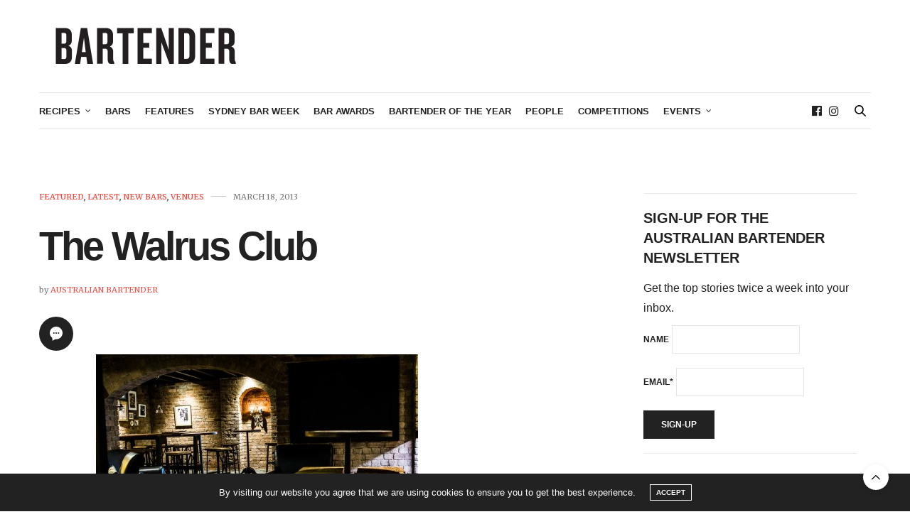

--- FILE ---
content_type: text/html; charset=UTF-8
request_url: https://australianbartender.com.au/2013/03/18/the-walrus-club/
body_size: 28128
content:
<!doctype html>
<html lang="en-AU">
<head>
	<meta charset="UTF-8">
	<meta name="viewport" content="width=device-width, initial-scale=1, maximum-scale=1, viewport-fit=cover">
	<link rel="profile" href="http://gmpg.org/xfn/11">
	<meta http-equiv="x-dns-prefetch-control" content="on">
	<link rel="dns-prefetch" href="//fonts.googleapis.com" />
	<link rel="dns-prefetch" href="//fonts.gstatic.com" />
	<link rel="dns-prefetch" href="//0.gravatar.com/" />
	<link rel="dns-prefetch" href="//2.gravatar.com/" />
	<link rel="dns-prefetch" href="//1.gravatar.com/" /><meta name='robots' content='index, follow, max-image-preview:large, max-snippet:-1, max-video-preview:-1' />
	<style>img:is([sizes="auto" i], [sizes^="auto," i]) { contain-intrinsic-size: 3000px 1500px }</style>
	
	<!-- This site is optimized with the Yoast SEO plugin v26.7 - https://yoast.com/wordpress/plugins/seo/ -->
	<title>The Walrus Club - australianbartender.com.au</title>
	<link rel="canonical" href="https://australianbartender.com.au/2013/03/18/the-walrus-club/" />
	<meta property="og:locale" content="en_US" />
	<meta property="og:type" content="article" />
	<meta property="og:title" content="The Walrus Club - australianbartender.com.au" />
	<meta property="og:description" content="This Brisbane speakeasy snuck onto our radar late last year. Though they were being quite secretive with the location, we have found out where it is (within the recently refurbished Regatta Hotel) and they’ve got knowledgeable barkeep Krystal Hart (ex-Canvas) on board to run the bar." />
	<meta property="og:url" content="https://australianbartender.com.au/2013/03/18/the-walrus-club/" />
	<meta property="og:site_name" content="australianbartender.com.au" />
	<meta property="article:publisher" content="https://www.facebook.com/australianbartendermagazine" />
	<meta property="article:published_time" content="2013-03-17T23:18:17+00:00" />
	<meta property="article:modified_time" content="2013-03-18T01:34:58+00:00" />
	<meta property="og:image" content="https://australianbartender.com.au/wp-content/uploads/2013/03/the-WALRUS-CLUB-453x302.jpg" />
	<meta name="author" content="Australian Bartender" />
	<meta name="twitter:card" content="summary_large_image" />
	<meta name="twitter:creator" content="@OzBartenderMag" />
	<meta name="twitter:site" content="@OzBartenderMag" />
	<meta name="twitter:label1" content="Written by" />
	<meta name="twitter:data1" content="Australian Bartender" />
	<meta name="twitter:label2" content="Est. reading time" />
	<meta name="twitter:data2" content="1 minute" />
	<script type="application/ld+json" class="yoast-schema-graph">{"@context":"https://schema.org","@graph":[{"@type":"Article","@id":"https://australianbartender.com.au/2013/03/18/the-walrus-club/#article","isPartOf":{"@id":"https://australianbartender.com.au/2013/03/18/the-walrus-club/"},"author":{"name":"Australian Bartender","@id":"https://australianbartender.com.au/#/schema/person/7f529b3765e12a8bb639fb428f43a94b"},"headline":"The Walrus Club","datePublished":"2013-03-17T23:18:17+00:00","dateModified":"2013-03-18T01:34:58+00:00","mainEntityOfPage":{"@id":"https://australianbartender.com.au/2013/03/18/the-walrus-club/"},"wordCount":172,"commentCount":0,"image":{"@id":"https://australianbartender.com.au/2013/03/18/the-walrus-club/#primaryimage"},"thumbnailUrl":"https://australianbartender.com.au/wp-content/uploads/2013/03/the-WALRUS-CLUB-453x302.jpg","keywords":["Brisbane bars","krystal hart","the walrus club"],"articleSection":["Featured","Latest","New Bars","Venues"],"inLanguage":"en-AU","potentialAction":[{"@type":"CommentAction","name":"Comment","target":["https://australianbartender.com.au/2013/03/18/the-walrus-club/#respond"]}]},{"@type":"WebPage","@id":"https://australianbartender.com.au/2013/03/18/the-walrus-club/","url":"https://australianbartender.com.au/2013/03/18/the-walrus-club/","name":"The Walrus Club - australianbartender.com.au","isPartOf":{"@id":"https://australianbartender.com.au/#website"},"primaryImageOfPage":{"@id":"https://australianbartender.com.au/2013/03/18/the-walrus-club/#primaryimage"},"image":{"@id":"https://australianbartender.com.au/2013/03/18/the-walrus-club/#primaryimage"},"thumbnailUrl":"https://australianbartender.com.au/wp-content/uploads/2013/03/the-WALRUS-CLUB-453x302.jpg","datePublished":"2013-03-17T23:18:17+00:00","dateModified":"2013-03-18T01:34:58+00:00","author":{"@id":"https://australianbartender.com.au/#/schema/person/7f529b3765e12a8bb639fb428f43a94b"},"breadcrumb":{"@id":"https://australianbartender.com.au/2013/03/18/the-walrus-club/#breadcrumb"},"inLanguage":"en-AU","potentialAction":[{"@type":"ReadAction","target":["https://australianbartender.com.au/2013/03/18/the-walrus-club/"]}]},{"@type":"ImageObject","inLanguage":"en-AU","@id":"https://australianbartender.com.au/2013/03/18/the-walrus-club/#primaryimage","url":"https://australianbartender.com.au/wp-content/uploads/2013/03/the-WALRUS-CLUB.jpg","contentUrl":"https://australianbartender.com.au/wp-content/uploads/2013/03/the-WALRUS-CLUB.jpg","width":975,"height":650},{"@type":"BreadcrumbList","@id":"https://australianbartender.com.au/2013/03/18/the-walrus-club/#breadcrumb","itemListElement":[{"@type":"ListItem","position":1,"name":"Home","item":"https://australianbartender.com.au/"},{"@type":"ListItem","position":2,"name":"The Walrus Club"}]},{"@type":"WebSite","@id":"https://australianbartender.com.au/#website","url":"https://australianbartender.com.au/","name":"australianbartender.com.au","description":"Australian Bartender has all the latest news about bars, bartenders, and bar operators and what&#039;s happening in the Australian bar industry.","potentialAction":[{"@type":"SearchAction","target":{"@type":"EntryPoint","urlTemplate":"https://australianbartender.com.au/?s={search_term_string}"},"query-input":{"@type":"PropertyValueSpecification","valueRequired":true,"valueName":"search_term_string"}}],"inLanguage":"en-AU"},{"@type":"Person","@id":"https://australianbartender.com.au/#/schema/person/7f529b3765e12a8bb639fb428f43a94b","name":"Australian Bartender","sameAs":["https://australianbartender.com.au"],"url":"https://australianbartender.com.au/author/sarah/"}]}</script>
	<!-- / Yoast SEO plugin. -->


<link rel='dns-prefetch' href='//cdn.plyr.io' />
<link rel='dns-prefetch' href='//fonts.googleapis.com' />
<link rel="alternate" type="application/rss+xml" title="australianbartender.com.au &raquo; Feed" href="https://australianbartender.com.au/feed/" />
<link rel="alternate" type="application/rss+xml" title="australianbartender.com.au &raquo; Comments Feed" href="https://australianbartender.com.au/comments/feed/" />
<link rel="preconnect" href="//fonts.gstatic.com/" crossorigin><link rel="alternate" type="application/rss+xml" title="australianbartender.com.au &raquo; The Walrus Club Comments Feed" href="https://australianbartender.com.au/2013/03/18/the-walrus-club/feed/" />
		<!-- This site uses the Google Analytics by MonsterInsights plugin v9.11.1 - Using Analytics tracking - https://www.monsterinsights.com/ -->
							<script src="//www.googletagmanager.com/gtag/js?id=G-KDCCXNFH9R"  data-cfasync="false" data-wpfc-render="false" type="text/javascript" async></script>
			<script data-cfasync="false" data-wpfc-render="false" type="text/javascript">
				var mi_version = '9.11.1';
				var mi_track_user = true;
				var mi_no_track_reason = '';
								var MonsterInsightsDefaultLocations = {"page_location":"https:\/\/australianbartender.com.au\/2013\/03\/18\/the-walrus-club\/"};
								if ( typeof MonsterInsightsPrivacyGuardFilter === 'function' ) {
					var MonsterInsightsLocations = (typeof MonsterInsightsExcludeQuery === 'object') ? MonsterInsightsPrivacyGuardFilter( MonsterInsightsExcludeQuery ) : MonsterInsightsPrivacyGuardFilter( MonsterInsightsDefaultLocations );
				} else {
					var MonsterInsightsLocations = (typeof MonsterInsightsExcludeQuery === 'object') ? MonsterInsightsExcludeQuery : MonsterInsightsDefaultLocations;
				}

								var disableStrs = [
										'ga-disable-G-KDCCXNFH9R',
									];

				/* Function to detect opted out users */
				function __gtagTrackerIsOptedOut() {
					for (var index = 0; index < disableStrs.length; index++) {
						if (document.cookie.indexOf(disableStrs[index] + '=true') > -1) {
							return true;
						}
					}

					return false;
				}

				/* Disable tracking if the opt-out cookie exists. */
				if (__gtagTrackerIsOptedOut()) {
					for (var index = 0; index < disableStrs.length; index++) {
						window[disableStrs[index]] = true;
					}
				}

				/* Opt-out function */
				function __gtagTrackerOptout() {
					for (var index = 0; index < disableStrs.length; index++) {
						document.cookie = disableStrs[index] + '=true; expires=Thu, 31 Dec 2099 23:59:59 UTC; path=/';
						window[disableStrs[index]] = true;
					}
				}

				if ('undefined' === typeof gaOptout) {
					function gaOptout() {
						__gtagTrackerOptout();
					}
				}
								window.dataLayer = window.dataLayer || [];

				window.MonsterInsightsDualTracker = {
					helpers: {},
					trackers: {},
				};
				if (mi_track_user) {
					function __gtagDataLayer() {
						dataLayer.push(arguments);
					}

					function __gtagTracker(type, name, parameters) {
						if (!parameters) {
							parameters = {};
						}

						if (parameters.send_to) {
							__gtagDataLayer.apply(null, arguments);
							return;
						}

						if (type === 'event') {
														parameters.send_to = monsterinsights_frontend.v4_id;
							var hookName = name;
							if (typeof parameters['event_category'] !== 'undefined') {
								hookName = parameters['event_category'] + ':' + name;
							}

							if (typeof MonsterInsightsDualTracker.trackers[hookName] !== 'undefined') {
								MonsterInsightsDualTracker.trackers[hookName](parameters);
							} else {
								__gtagDataLayer('event', name, parameters);
							}
							
						} else {
							__gtagDataLayer.apply(null, arguments);
						}
					}

					__gtagTracker('js', new Date());
					__gtagTracker('set', {
						'developer_id.dZGIzZG': true,
											});
					if ( MonsterInsightsLocations.page_location ) {
						__gtagTracker('set', MonsterInsightsLocations);
					}
										__gtagTracker('config', 'G-KDCCXNFH9R', {"forceSSL":"true","link_attribution":"true"} );
										window.gtag = __gtagTracker;										(function () {
						/* https://developers.google.com/analytics/devguides/collection/analyticsjs/ */
						/* ga and __gaTracker compatibility shim. */
						var noopfn = function () {
							return null;
						};
						var newtracker = function () {
							return new Tracker();
						};
						var Tracker = function () {
							return null;
						};
						var p = Tracker.prototype;
						p.get = noopfn;
						p.set = noopfn;
						p.send = function () {
							var args = Array.prototype.slice.call(arguments);
							args.unshift('send');
							__gaTracker.apply(null, args);
						};
						var __gaTracker = function () {
							var len = arguments.length;
							if (len === 0) {
								return;
							}
							var f = arguments[len - 1];
							if (typeof f !== 'object' || f === null || typeof f.hitCallback !== 'function') {
								if ('send' === arguments[0]) {
									var hitConverted, hitObject = false, action;
									if ('event' === arguments[1]) {
										if ('undefined' !== typeof arguments[3]) {
											hitObject = {
												'eventAction': arguments[3],
												'eventCategory': arguments[2],
												'eventLabel': arguments[4],
												'value': arguments[5] ? arguments[5] : 1,
											}
										}
									}
									if ('pageview' === arguments[1]) {
										if ('undefined' !== typeof arguments[2]) {
											hitObject = {
												'eventAction': 'page_view',
												'page_path': arguments[2],
											}
										}
									}
									if (typeof arguments[2] === 'object') {
										hitObject = arguments[2];
									}
									if (typeof arguments[5] === 'object') {
										Object.assign(hitObject, arguments[5]);
									}
									if ('undefined' !== typeof arguments[1].hitType) {
										hitObject = arguments[1];
										if ('pageview' === hitObject.hitType) {
											hitObject.eventAction = 'page_view';
										}
									}
									if (hitObject) {
										action = 'timing' === arguments[1].hitType ? 'timing_complete' : hitObject.eventAction;
										hitConverted = mapArgs(hitObject);
										__gtagTracker('event', action, hitConverted);
									}
								}
								return;
							}

							function mapArgs(args) {
								var arg, hit = {};
								var gaMap = {
									'eventCategory': 'event_category',
									'eventAction': 'event_action',
									'eventLabel': 'event_label',
									'eventValue': 'event_value',
									'nonInteraction': 'non_interaction',
									'timingCategory': 'event_category',
									'timingVar': 'name',
									'timingValue': 'value',
									'timingLabel': 'event_label',
									'page': 'page_path',
									'location': 'page_location',
									'title': 'page_title',
									'referrer' : 'page_referrer',
								};
								for (arg in args) {
																		if (!(!args.hasOwnProperty(arg) || !gaMap.hasOwnProperty(arg))) {
										hit[gaMap[arg]] = args[arg];
									} else {
										hit[arg] = args[arg];
									}
								}
								return hit;
							}

							try {
								f.hitCallback();
							} catch (ex) {
							}
						};
						__gaTracker.create = newtracker;
						__gaTracker.getByName = newtracker;
						__gaTracker.getAll = function () {
							return [];
						};
						__gaTracker.remove = noopfn;
						__gaTracker.loaded = true;
						window['__gaTracker'] = __gaTracker;
					})();
									} else {
										console.log("");
					(function () {
						function __gtagTracker() {
							return null;
						}

						window['__gtagTracker'] = __gtagTracker;
						window['gtag'] = __gtagTracker;
					})();
									}
			</script>
							<!-- / Google Analytics by MonsterInsights -->
		<script type="text/javascript">
/* <![CDATA[ */
window._wpemojiSettings = {"baseUrl":"https:\/\/s.w.org\/images\/core\/emoji\/16.0.1\/72x72\/","ext":".png","svgUrl":"https:\/\/s.w.org\/images\/core\/emoji\/16.0.1\/svg\/","svgExt":".svg","source":{"concatemoji":"https:\/\/australianbartender.com.au\/wp-includes\/js\/wp-emoji-release.min.js?ver=6.8.3"}};
/*! This file is auto-generated */
!function(s,n){var o,i,e;function c(e){try{var t={supportTests:e,timestamp:(new Date).valueOf()};sessionStorage.setItem(o,JSON.stringify(t))}catch(e){}}function p(e,t,n){e.clearRect(0,0,e.canvas.width,e.canvas.height),e.fillText(t,0,0);var t=new Uint32Array(e.getImageData(0,0,e.canvas.width,e.canvas.height).data),a=(e.clearRect(0,0,e.canvas.width,e.canvas.height),e.fillText(n,0,0),new Uint32Array(e.getImageData(0,0,e.canvas.width,e.canvas.height).data));return t.every(function(e,t){return e===a[t]})}function u(e,t){e.clearRect(0,0,e.canvas.width,e.canvas.height),e.fillText(t,0,0);for(var n=e.getImageData(16,16,1,1),a=0;a<n.data.length;a++)if(0!==n.data[a])return!1;return!0}function f(e,t,n,a){switch(t){case"flag":return n(e,"\ud83c\udff3\ufe0f\u200d\u26a7\ufe0f","\ud83c\udff3\ufe0f\u200b\u26a7\ufe0f")?!1:!n(e,"\ud83c\udde8\ud83c\uddf6","\ud83c\udde8\u200b\ud83c\uddf6")&&!n(e,"\ud83c\udff4\udb40\udc67\udb40\udc62\udb40\udc65\udb40\udc6e\udb40\udc67\udb40\udc7f","\ud83c\udff4\u200b\udb40\udc67\u200b\udb40\udc62\u200b\udb40\udc65\u200b\udb40\udc6e\u200b\udb40\udc67\u200b\udb40\udc7f");case"emoji":return!a(e,"\ud83e\udedf")}return!1}function g(e,t,n,a){var r="undefined"!=typeof WorkerGlobalScope&&self instanceof WorkerGlobalScope?new OffscreenCanvas(300,150):s.createElement("canvas"),o=r.getContext("2d",{willReadFrequently:!0}),i=(o.textBaseline="top",o.font="600 32px Arial",{});return e.forEach(function(e){i[e]=t(o,e,n,a)}),i}function t(e){var t=s.createElement("script");t.src=e,t.defer=!0,s.head.appendChild(t)}"undefined"!=typeof Promise&&(o="wpEmojiSettingsSupports",i=["flag","emoji"],n.supports={everything:!0,everythingExceptFlag:!0},e=new Promise(function(e){s.addEventListener("DOMContentLoaded",e,{once:!0})}),new Promise(function(t){var n=function(){try{var e=JSON.parse(sessionStorage.getItem(o));if("object"==typeof e&&"number"==typeof e.timestamp&&(new Date).valueOf()<e.timestamp+604800&&"object"==typeof e.supportTests)return e.supportTests}catch(e){}return null}();if(!n){if("undefined"!=typeof Worker&&"undefined"!=typeof OffscreenCanvas&&"undefined"!=typeof URL&&URL.createObjectURL&&"undefined"!=typeof Blob)try{var e="postMessage("+g.toString()+"("+[JSON.stringify(i),f.toString(),p.toString(),u.toString()].join(",")+"));",a=new Blob([e],{type:"text/javascript"}),r=new Worker(URL.createObjectURL(a),{name:"wpTestEmojiSupports"});return void(r.onmessage=function(e){c(n=e.data),r.terminate(),t(n)})}catch(e){}c(n=g(i,f,p,u))}t(n)}).then(function(e){for(var t in e)n.supports[t]=e[t],n.supports.everything=n.supports.everything&&n.supports[t],"flag"!==t&&(n.supports.everythingExceptFlag=n.supports.everythingExceptFlag&&n.supports[t]);n.supports.everythingExceptFlag=n.supports.everythingExceptFlag&&!n.supports.flag,n.DOMReady=!1,n.readyCallback=function(){n.DOMReady=!0}}).then(function(){return e}).then(function(){var e;n.supports.everything||(n.readyCallback(),(e=n.source||{}).concatemoji?t(e.concatemoji):e.wpemoji&&e.twemoji&&(t(e.twemoji),t(e.wpemoji)))}))}((window,document),window._wpemojiSettings);
/* ]]> */
</script>
<!-- australianbartender.com.au is managing ads with Advanced Ads 2.0.16 – https://wpadvancedads.com/ --><script id="austr-ready">
			window.advanced_ads_ready=function(e,a){a=a||"complete";var d=function(e){return"interactive"===a?"loading"!==e:"complete"===e};d(document.readyState)?e():document.addEventListener("readystatechange",(function(a){d(a.target.readyState)&&e()}),{once:"interactive"===a})},window.advanced_ads_ready_queue=window.advanced_ads_ready_queue||[];		</script>
		<style id='wp-emoji-styles-inline-css' type='text/css'>

	img.wp-smiley, img.emoji {
		display: inline !important;
		border: none !important;
		box-shadow: none !important;
		height: 1em !important;
		width: 1em !important;
		margin: 0 0.07em !important;
		vertical-align: -0.1em !important;
		background: none !important;
		padding: 0 !important;
	}
</style>
<link rel='stylesheet' id='wp-block-library-css' href='https://australianbartender.com.au/wp-includes/css/dist/block-library/style.min.css?ver=6.8.3' media='all' />
<style id='classic-theme-styles-inline-css' type='text/css'>
/*! This file is auto-generated */
.wp-block-button__link{color:#fff;background-color:#32373c;border-radius:9999px;box-shadow:none;text-decoration:none;padding:calc(.667em + 2px) calc(1.333em + 2px);font-size:1.125em}.wp-block-file__button{background:#32373c;color:#fff;text-decoration:none}
</style>
<style id='global-styles-inline-css' type='text/css'>
:root{--wp--preset--aspect-ratio--square: 1;--wp--preset--aspect-ratio--4-3: 4/3;--wp--preset--aspect-ratio--3-4: 3/4;--wp--preset--aspect-ratio--3-2: 3/2;--wp--preset--aspect-ratio--2-3: 2/3;--wp--preset--aspect-ratio--16-9: 16/9;--wp--preset--aspect-ratio--9-16: 9/16;--wp--preset--color--black: #000000;--wp--preset--color--cyan-bluish-gray: #abb8c3;--wp--preset--color--white: #ffffff;--wp--preset--color--pale-pink: #f78da7;--wp--preset--color--vivid-red: #cf2e2e;--wp--preset--color--luminous-vivid-orange: #ff6900;--wp--preset--color--luminous-vivid-amber: #fcb900;--wp--preset--color--light-green-cyan: #7bdcb5;--wp--preset--color--vivid-green-cyan: #00d084;--wp--preset--color--pale-cyan-blue: #8ed1fc;--wp--preset--color--vivid-cyan-blue: #0693e3;--wp--preset--color--vivid-purple: #9b51e0;--wp--preset--color--thb-accent: #f04d46;--wp--preset--gradient--vivid-cyan-blue-to-vivid-purple: linear-gradient(135deg,rgba(6,147,227,1) 0%,rgb(155,81,224) 100%);--wp--preset--gradient--light-green-cyan-to-vivid-green-cyan: linear-gradient(135deg,rgb(122,220,180) 0%,rgb(0,208,130) 100%);--wp--preset--gradient--luminous-vivid-amber-to-luminous-vivid-orange: linear-gradient(135deg,rgba(252,185,0,1) 0%,rgba(255,105,0,1) 100%);--wp--preset--gradient--luminous-vivid-orange-to-vivid-red: linear-gradient(135deg,rgba(255,105,0,1) 0%,rgb(207,46,46) 100%);--wp--preset--gradient--very-light-gray-to-cyan-bluish-gray: linear-gradient(135deg,rgb(238,238,238) 0%,rgb(169,184,195) 100%);--wp--preset--gradient--cool-to-warm-spectrum: linear-gradient(135deg,rgb(74,234,220) 0%,rgb(151,120,209) 20%,rgb(207,42,186) 40%,rgb(238,44,130) 60%,rgb(251,105,98) 80%,rgb(254,248,76) 100%);--wp--preset--gradient--blush-light-purple: linear-gradient(135deg,rgb(255,206,236) 0%,rgb(152,150,240) 100%);--wp--preset--gradient--blush-bordeaux: linear-gradient(135deg,rgb(254,205,165) 0%,rgb(254,45,45) 50%,rgb(107,0,62) 100%);--wp--preset--gradient--luminous-dusk: linear-gradient(135deg,rgb(255,203,112) 0%,rgb(199,81,192) 50%,rgb(65,88,208) 100%);--wp--preset--gradient--pale-ocean: linear-gradient(135deg,rgb(255,245,203) 0%,rgb(182,227,212) 50%,rgb(51,167,181) 100%);--wp--preset--gradient--electric-grass: linear-gradient(135deg,rgb(202,248,128) 0%,rgb(113,206,126) 100%);--wp--preset--gradient--midnight: linear-gradient(135deg,rgb(2,3,129) 0%,rgb(40,116,252) 100%);--wp--preset--font-size--small: 13px;--wp--preset--font-size--medium: 20px;--wp--preset--font-size--large: 36px;--wp--preset--font-size--x-large: 42px;--wp--preset--spacing--20: 0.44rem;--wp--preset--spacing--30: 0.67rem;--wp--preset--spacing--40: 1rem;--wp--preset--spacing--50: 1.5rem;--wp--preset--spacing--60: 2.25rem;--wp--preset--spacing--70: 3.38rem;--wp--preset--spacing--80: 5.06rem;--wp--preset--shadow--natural: 6px 6px 9px rgba(0, 0, 0, 0.2);--wp--preset--shadow--deep: 12px 12px 50px rgba(0, 0, 0, 0.4);--wp--preset--shadow--sharp: 6px 6px 0px rgba(0, 0, 0, 0.2);--wp--preset--shadow--outlined: 6px 6px 0px -3px rgba(255, 255, 255, 1), 6px 6px rgba(0, 0, 0, 1);--wp--preset--shadow--crisp: 6px 6px 0px rgba(0, 0, 0, 1);}:where(.is-layout-flex){gap: 0.5em;}:where(.is-layout-grid){gap: 0.5em;}body .is-layout-flex{display: flex;}.is-layout-flex{flex-wrap: wrap;align-items: center;}.is-layout-flex > :is(*, div){margin: 0;}body .is-layout-grid{display: grid;}.is-layout-grid > :is(*, div){margin: 0;}:where(.wp-block-columns.is-layout-flex){gap: 2em;}:where(.wp-block-columns.is-layout-grid){gap: 2em;}:where(.wp-block-post-template.is-layout-flex){gap: 1.25em;}:where(.wp-block-post-template.is-layout-grid){gap: 1.25em;}.has-black-color{color: var(--wp--preset--color--black) !important;}.has-cyan-bluish-gray-color{color: var(--wp--preset--color--cyan-bluish-gray) !important;}.has-white-color{color: var(--wp--preset--color--white) !important;}.has-pale-pink-color{color: var(--wp--preset--color--pale-pink) !important;}.has-vivid-red-color{color: var(--wp--preset--color--vivid-red) !important;}.has-luminous-vivid-orange-color{color: var(--wp--preset--color--luminous-vivid-orange) !important;}.has-luminous-vivid-amber-color{color: var(--wp--preset--color--luminous-vivid-amber) !important;}.has-light-green-cyan-color{color: var(--wp--preset--color--light-green-cyan) !important;}.has-vivid-green-cyan-color{color: var(--wp--preset--color--vivid-green-cyan) !important;}.has-pale-cyan-blue-color{color: var(--wp--preset--color--pale-cyan-blue) !important;}.has-vivid-cyan-blue-color{color: var(--wp--preset--color--vivid-cyan-blue) !important;}.has-vivid-purple-color{color: var(--wp--preset--color--vivid-purple) !important;}.has-black-background-color{background-color: var(--wp--preset--color--black) !important;}.has-cyan-bluish-gray-background-color{background-color: var(--wp--preset--color--cyan-bluish-gray) !important;}.has-white-background-color{background-color: var(--wp--preset--color--white) !important;}.has-pale-pink-background-color{background-color: var(--wp--preset--color--pale-pink) !important;}.has-vivid-red-background-color{background-color: var(--wp--preset--color--vivid-red) !important;}.has-luminous-vivid-orange-background-color{background-color: var(--wp--preset--color--luminous-vivid-orange) !important;}.has-luminous-vivid-amber-background-color{background-color: var(--wp--preset--color--luminous-vivid-amber) !important;}.has-light-green-cyan-background-color{background-color: var(--wp--preset--color--light-green-cyan) !important;}.has-vivid-green-cyan-background-color{background-color: var(--wp--preset--color--vivid-green-cyan) !important;}.has-pale-cyan-blue-background-color{background-color: var(--wp--preset--color--pale-cyan-blue) !important;}.has-vivid-cyan-blue-background-color{background-color: var(--wp--preset--color--vivid-cyan-blue) !important;}.has-vivid-purple-background-color{background-color: var(--wp--preset--color--vivid-purple) !important;}.has-black-border-color{border-color: var(--wp--preset--color--black) !important;}.has-cyan-bluish-gray-border-color{border-color: var(--wp--preset--color--cyan-bluish-gray) !important;}.has-white-border-color{border-color: var(--wp--preset--color--white) !important;}.has-pale-pink-border-color{border-color: var(--wp--preset--color--pale-pink) !important;}.has-vivid-red-border-color{border-color: var(--wp--preset--color--vivid-red) !important;}.has-luminous-vivid-orange-border-color{border-color: var(--wp--preset--color--luminous-vivid-orange) !important;}.has-luminous-vivid-amber-border-color{border-color: var(--wp--preset--color--luminous-vivid-amber) !important;}.has-light-green-cyan-border-color{border-color: var(--wp--preset--color--light-green-cyan) !important;}.has-vivid-green-cyan-border-color{border-color: var(--wp--preset--color--vivid-green-cyan) !important;}.has-pale-cyan-blue-border-color{border-color: var(--wp--preset--color--pale-cyan-blue) !important;}.has-vivid-cyan-blue-border-color{border-color: var(--wp--preset--color--vivid-cyan-blue) !important;}.has-vivid-purple-border-color{border-color: var(--wp--preset--color--vivid-purple) !important;}.has-vivid-cyan-blue-to-vivid-purple-gradient-background{background: var(--wp--preset--gradient--vivid-cyan-blue-to-vivid-purple) !important;}.has-light-green-cyan-to-vivid-green-cyan-gradient-background{background: var(--wp--preset--gradient--light-green-cyan-to-vivid-green-cyan) !important;}.has-luminous-vivid-amber-to-luminous-vivid-orange-gradient-background{background: var(--wp--preset--gradient--luminous-vivid-amber-to-luminous-vivid-orange) !important;}.has-luminous-vivid-orange-to-vivid-red-gradient-background{background: var(--wp--preset--gradient--luminous-vivid-orange-to-vivid-red) !important;}.has-very-light-gray-to-cyan-bluish-gray-gradient-background{background: var(--wp--preset--gradient--very-light-gray-to-cyan-bluish-gray) !important;}.has-cool-to-warm-spectrum-gradient-background{background: var(--wp--preset--gradient--cool-to-warm-spectrum) !important;}.has-blush-light-purple-gradient-background{background: var(--wp--preset--gradient--blush-light-purple) !important;}.has-blush-bordeaux-gradient-background{background: var(--wp--preset--gradient--blush-bordeaux) !important;}.has-luminous-dusk-gradient-background{background: var(--wp--preset--gradient--luminous-dusk) !important;}.has-pale-ocean-gradient-background{background: var(--wp--preset--gradient--pale-ocean) !important;}.has-electric-grass-gradient-background{background: var(--wp--preset--gradient--electric-grass) !important;}.has-midnight-gradient-background{background: var(--wp--preset--gradient--midnight) !important;}.has-small-font-size{font-size: var(--wp--preset--font-size--small) !important;}.has-medium-font-size{font-size: var(--wp--preset--font-size--medium) !important;}.has-large-font-size{font-size: var(--wp--preset--font-size--large) !important;}.has-x-large-font-size{font-size: var(--wp--preset--font-size--x-large) !important;}
:where(.wp-block-post-template.is-layout-flex){gap: 1.25em;}:where(.wp-block-post-template.is-layout-grid){gap: 1.25em;}
:where(.wp-block-columns.is-layout-flex){gap: 2em;}:where(.wp-block-columns.is-layout-grid){gap: 2em;}
:root :where(.wp-block-pullquote){font-size: 1.5em;line-height: 1.6;}
</style>
<link rel='stylesheet' id='wpa-css-css' href='https://australianbartender.com.au/wp-content/plugins/honeypot/includes/css/wpa.css?ver=2.3.04' media='all' />
<link rel='stylesheet' id='thb-fa-css' href='https://australianbartender.com.au/wp-content/themes/thevoux-wp/assets/css/font-awesome.min.css?ver=4.7.0' media='all' />
<link rel='stylesheet' id='thb-app-css' href='https://australianbartender.com.au/wp-content/themes/thevoux-wp/assets/css/app.css?ver=6.9.12' media='all' />
<style id='thb-app-inline-css' type='text/css'>
body {font-family:'Helvetica Neue', Helvetica, Roboto, Arial, sans-serif, 'BlinkMacSystemFont', -apple-system, 'Roboto', 'Lucida Sans';}h1, h2, h3, h4, h5, h6, .mont, .wpcf7-response-output, label, .select-wrapper select, .wp-caption .wp-caption-text, .smalltitle, .toggle .title, q, blockquote p, cite, table tr th, table tr td, #footer.style3 .menu, #footer.style2 .menu, #footer.style4 .menu, .product-title, .social_bar, .widget.widget_socialcounter ul.style2 li {font-family:Helvetica, 'BlinkMacSystemFont', -apple-system, 'Roboto', 'Lucida Sans';}input[type="submit"],.button,.btn,.thb-text-button {}em {}h1,.h1 {font-weight:bold;}h2 {font-weight:bold;}h3 {font-weight:bold;}h4 {font-weight:bold;}h5 {}h6 {}a,.header .nav_holder.dark .full-menu-container .full-menu > li > a:hover,.full-menu-container.light-menu-color .full-menu > li > a:hover,.full-menu-container .full-menu > li.active > a, .full-menu-container .full-menu > li.sfHover > a,.full-menu-container .full-menu > li > a:hover,.full-menu-container .full-menu > li.menu-item-has-children.menu-item-mega-parent .thb_mega_menu_holder .thb_mega_menu li.active a,.full-menu-container .full-menu > li.menu-item-has-children.menu-item-mega-parent .thb_mega_menu_holder .thb_mega_menu li.active a .fa,.post.featured-style4 .featured-title,.post-detail .article-tags a,.post .post-content .post-review .average,.post .post-content .post-review .thb-counter,#archive-title h1 span,.widget > strong.style1,.widget.widget_recent_entries ul li .url, .widget.widget_recent_comments ul li .url,.thb-mobile-menu li a.active,.thb-mobile-menu-secondary li a:hover,q, blockquote p,cite,.notification-box a:not(.button),.video_playlist .video_play.vertical.video-active,.video_playlist .video_play.vertical.video-active h6,.not-found p,.thb_tabs .tabs h6 a:hover,.thb_tabs .tabs dd.active h6 a,.cart_totals table tr.order-total td,.shop_table tbody tr td.order-status.approved,.shop_table tbody tr td.product-quantity .wishlist-in-stock,.shop_table tbody tr td.product-stock-status .wishlist-in-stock ,.payment_methods li .about_paypal,.place-order .terms label a,.woocommerce-MyAccount-navigation ul li:hover a, .woocommerce-MyAccount-navigation ul li.is-active a,.product .product-information .price > .amount,.product .product-information .price ins .amount,.product .product-information .wc-forward:hover,.product .product-information .product_meta > span a,.product .product-information .product_meta > span .sku,.woocommerce-tabs .wc-tabs li a:hover,.woocommerce-tabs .wc-tabs li.active a,.thb-selectionSharer a.email:hover,.widget ul.menu .current-menu-item>a,.btn.transparent-accent, .btn:focus.transparent-accent, .button.transparent-accent, input[type=submit].transparent-accent,.has-thb-accent-color,.wp-block-button .wp-block-button__link.has-thb-accent-color {color:#f04d46;}.plyr__control--overlaid,.plyr--video .plyr__control.plyr__tab-focus, .plyr--video .plyr__control:hover, .plyr--video .plyr__control[aria-expanded=true] {background:#f04d46;}.plyr--full-ui input[type=range] {color:#f04d46;}.header-submenu-style2 .full-menu-container .full-menu > li.menu-item-has-children.menu-item-mega-parent .thb_mega_menu_holder,.custom_check + .custom_label:hover:before,.thb-pricing-table .thb-pricing-column.highlight-true .pricing-container,.woocommerce-MyAccount-navigation ul li:hover a, .woocommerce-MyAccount-navigation ul li.is-active a,.thb_3dimg:hover .image_link,.btn.transparent-accent, .btn:focus.transparent-accent, .button.transparent-accent, input[type=submit].transparent-accent,.posts.style13-posts .pagination ul .page-numbers:not(.dots):hover, .posts.style13-posts .pagination ul .page-numbers.current, .posts.style13-posts .pagination .nav-links .page-numbers:not(.dots):hover, .posts.style13-posts .pagination .nav-links .page-numbers.current {border-color:#f04d46;}.header .social-holder .social_header:hover .social_icon,.thb_3dimg .title svg,.thb_3dimg .arrow svg {fill:#f04d46;}.header .social-holder .quick_cart .float_count,.header.fixed .progress,.post .post-gallery.has-gallery:after,.post.featured-style4:hover .featured-title,.post-detail .post-detail-gallery .gallery-link:hover,.thb-progress span,#archive-title,.widget .count-image .count,.slick-nav:hover,.btn:not(.white):hover,.btn:not(.white):focus:hover,.button:not(.white):hover,input[type=submit]:not(.white):hover,.btn.accent,.btn:focus.accent,.button.accent,input[type=submit].accent,.custom_check + .custom_label:after,[class^="tag-link"]:hover, .tag-cloud-link:hover.category_container.style3:before,.highlight.accent,.video_playlist .video_play.video-active,.thb_tabs .tabs h6 a:after,.btn.transparent-accent:hover, .btn:focus.transparent-accent:hover, .button.transparent-accent:hover, input[type=submit].transparent-accent:hover,.thb-hotspot-container .thb-hotspot.pin-accent,.posts.style13-posts .pagination ul .page-numbers:not(.dots):hover, .posts.style13-posts .pagination ul .page-numbers.current, .posts.style13-posts .pagination .nav-links .page-numbers:not(.dots):hover, .posts.style13-posts .pagination .nav-links .page-numbers.current,.has-thb-accent-background-color,.wp-block-button .wp-block-button__link.has-thb-accent-background-color {background-color:#f04d46;}.btn.accent:hover,.btn:focus.accent:hover,.button.accent:hover,input[type=submit].accent:hover {background-color:#d8453f;}.header-submenu-style2 .full-menu-container .full-menu > li.menu-item-has-children .sub-menu:not(.thb_mega_menu),.woocommerce-MyAccount-navigation ul li:hover + li a, .woocommerce-MyAccount-navigation ul li.is-active + li a {border-top-color:#f04d46;}.woocommerce-tabs .wc-tabs li a:after {border-bottom-color:#f04d46;}.header-submenu-style2 .full-menu-container .full-menu>li.menu-item-has-children .sub-menu:not(.thb_mega_menu),.header-submenu-style2 .full-menu-container .full-menu>li.menu-item-has-children.menu-item-mega-parent .thb_mega_menu_holder {border-top-color:#f04d46;}.header-submenu-style3 .full-menu-container .full-menu>li.menu-item-has-children.menu-item-mega-parent .thb_mega_menu_holder .thb_mega_menu li.active a,.header-submenu-style3 .full-menu-container .full-menu > li.menu-item-has-children .sub-menu:not(.thb_mega_menu) li a:hover {background:rgba(240,77,70, 0.2);}.post.carousel-style12:hover {background:rgba(240,77,70, 0.1);}blockquote:before,blockquote:after {background:rgba(240,77,70, 0.2);}@media only screen and (max-width:40.063em) {.post.featured-style4 .featured-title,.post.category-widget-slider .featured-title {background:#f04d46;}}.full-menu-container .full-menu > li > a,#footer.style2 .menu,#footer.style3 .menu,#footer.style4 .menu,#footer.style5 .menu {}.subheader-menu>li>a {}.full-menu-container .full-menu > li > a,#footer.style2 .menu,#footer.style3 .menu,#footer.style4 .menu,#footer.style5 .menu {}.thb-mobile-menu>li>a,.thb-mobile-menu-secondary li a {}.thb-mobile-menu .sub-menu li a {}.post .post-title h1 {font-weight:bold;letter-spacing:-0.06em !important;}.widget > strong {font-family:Merriweather, 'BlinkMacSystemFont', -apple-system, 'Roboto', 'Lucida Sans';}.post-links,.thb-post-top,.post-meta,.post-author,.post-title-bullets li button span {font-family:Merriweather, 'BlinkMacSystemFont', -apple-system, 'Roboto', 'Lucida Sans';}.post-detail .post-content:before {}.social_bar ul li a {}#footer.style2 .menu,#footer.style3 .menu,#footer.style4 .menu,#footer.style5 .menu {}.post .thb-post-top .post-meta.style1 a.cat-sponsored { color:#33ffff; }.post .thb-post-top .post-meta.style2 a.cat-sponsored { background-color:#33ffff; }.post.post-carousel-style11 .post-meta.style2 a.cat-sponsored { background-color:#33ffff; }.post .post-content .category_title.catstyle-style1 h2 a:hover { color:#33ffff; }@media only screen and (min-width:40.063em) {.content404 > .row {background-image:url('https://australianbartender.com.au/wp-content/uploads/2016/02/bartender-logo-retina.png');}}.post-detail-style2-row .post-detail .post-title-container,.sidebar .sidebar_inner {background-color:#ffffff}.pitch {font-family:'Courier New';}h2.pitch {font-family:Arial, "Helvetica Neue", Helvetica, sans-serif;letter-spacing:-0.04em;font-weight:bold;}h4.pitch {font-family:Arial, "Helvetica Neue", Helvetica, sans-serif;letter-spacing:-0.04em;font-weight:bold;}.blog_nav {text-align:center;}
</style>
<link rel='stylesheet' id='thb-style-css' href='https://australianbartender.com.au/wp-content/themes/thevoux-wp-child/style.css?ver=6.9.12' media='all' />
<link rel='stylesheet' id='thb-google-fonts-css' href='https://fonts.googleapis.com/css?family=Lora%3A400%2C500%2C600%2C700%2C400i%2C500i%2C600i%2C700i%7CMerriweather%3A300%2C400%2C500%2C600%2C700%2C800%2C900%2C300i%2C400i%2C500i%2C600i%2C700i%2C800i%2C900i&#038;subset=latin&#038;display=swap&#038;ver=6.9.12' media='all' />
<link rel='stylesheet' id='unslider-css-css' href='https://australianbartender.com.au/wp-content/plugins/advanced-ads-slider/public/assets/css/unslider.css?ver=2.0.4' media='all' />
<link rel='stylesheet' id='slider-css-css' href='https://australianbartender.com.au/wp-content/plugins/advanced-ads-slider/public/assets/css/slider.css?ver=2.0.4' media='all' />
<script type="text/javascript" src="https://australianbartender.com.au/wp-content/plugins/google-analytics-premium/assets/js/frontend-gtag.min.js?ver=9.11.1" id="monsterinsights-frontend-script-js" async="async" data-wp-strategy="async"></script>
<script data-cfasync="false" data-wpfc-render="false" type="text/javascript" id='monsterinsights-frontend-script-js-extra'>/* <![CDATA[ */
var monsterinsights_frontend = {"js_events_tracking":"true","download_extensions":"doc,pdf,ppt,zip,xls,docx,pptx,xlsx","inbound_paths":"[{\"path\":\"\\\/go\\\/\",\"label\":\"affiliate\"},{\"path\":\"\\\/recommend\\\/\",\"label\":\"affiliate\"}]","home_url":"https:\/\/australianbartender.com.au","hash_tracking":"false","v4_id":"G-KDCCXNFH9R"};/* ]]> */
</script>
<script type="text/javascript" src="https://australianbartender.com.au/wp-includes/js/jquery/jquery.min.js?ver=3.7.1" id="jquery-core-js"></script>
<script type="text/javascript" src="https://australianbartender.com.au/wp-includes/js/jquery/jquery-migrate.min.js?ver=3.4.1" id="jquery-migrate-js"></script>
<script type="text/javascript" id="advanced-ads-advanced-js-js-extra">
/* <![CDATA[ */
var advads_options = {"blog_id":"1","privacy":{"enabled":false,"state":"not_needed"}};
/* ]]> */
</script>
<script type="text/javascript" src="https://australianbartender.com.au/wp-content/plugins/advanced-ads/public/assets/js/advanced.min.js?ver=2.0.16" id="advanced-ads-advanced-js-js"></script>
<script type="text/javascript" id="advanced_ads_pro/visitor_conditions-js-extra">
/* <![CDATA[ */
var advanced_ads_pro_visitor_conditions = {"referrer_cookie_name":"advanced_ads_pro_visitor_referrer","referrer_exdays":"365","page_impr_cookie_name":"advanced_ads_page_impressions","page_impr_exdays":"3650"};
/* ]]> */
</script>
<script type="text/javascript" src="https://australianbartender.com.au/wp-content/plugins/advanced-ads-pro/modules/advanced-visitor-conditions/inc/conditions.min.js?ver=3.0.8" id="advanced_ads_pro/visitor_conditions-js"></script>
<script></script><link rel="https://api.w.org/" href="https://australianbartender.com.au/wp-json/" /><link rel="alternate" title="JSON" type="application/json" href="https://australianbartender.com.au/wp-json/wp/v2/posts/19572" /><link rel="EditURI" type="application/rsd+xml" title="RSD" href="https://australianbartender.com.au/xmlrpc.php?rsd" />
<meta name="generator" content="WordPress 6.8.3" />
<link rel='shortlink' href='https://australianbartender.com.au/?p=19572' />
<link rel="alternate" title="oEmbed (JSON)" type="application/json+oembed" href="https://australianbartender.com.au/wp-json/oembed/1.0/embed?url=https%3A%2F%2Faustralianbartender.com.au%2F2013%2F03%2F18%2Fthe-walrus-club%2F" />
<link rel="alternate" title="oEmbed (XML)" type="text/xml+oembed" href="https://australianbartender.com.au/wp-json/oembed/1.0/embed?url=https%3A%2F%2Faustralianbartender.com.au%2F2013%2F03%2F18%2Fthe-walrus-club%2F&#038;format=xml" />
<script>advads_items = { conditions: {}, display_callbacks: {}, display_effect_callbacks: {}, hide_callbacks: {}, backgrounds: {}, effect_durations: {}, close_functions: {}, showed: [] };</script><style type="text/css" id="austr-layer-custom-css"></style><link rel="pingback" href="https://australianbartender.com.au/xmlrpc.php">		<script type="text/javascript">
			var advadsCfpQueue = [];
			var advadsCfpAd = function( adID ) {
				if ( 'undefined' === typeof advadsProCfp ) {
					advadsCfpQueue.push( adID )
				} else {
					advadsProCfp.addElement( adID )
				}
			}
		</script>
		<meta name="generator" content="Powered by WPBakery Page Builder - drag and drop page builder for WordPress."/>
<style class="wpcode-css-snippet">/* --- Normalize ALL ad wrappers and their inner show/hide shells --- */
div[id^="austr-"],
.austr-highlight-wrapper,
.austr-placement-under-menu-2,
.advads-ads,
.advads-widget,
.advads-placement,
div[id^="austr-"] > .show-on-desktop,
div[id^="austr-"] > .show-on-mobile,
.austr-highlight-wrapper > .show-on-desktop,
.austr-highlight-wrapper > .show-on-mobile,
.austr-placement-under-menu-2 > .show-on-desktop,
.austr-placement-under-menu-2 > .show-on-mobile,
.advads-ads > .show-on-desktop,
.advads-ads > .show-on-mobile,
.advads-widget > .show-on-desktop,
.advads-widget > .show-on-mobile,
.advads-placement > .show-on-desktop,
.advads-placement > .show-on-mobile {
  margin: 0 !important;
  padding: 0 !important;
  line-height: 0 !important;   /* no baseline line-box */
  font-size: 0 !important;     /* no 1px inline flicker */
  min-height: 0 !important;
  border: 0 !important;
}

/* prevent first-child margin from escaping the parent */
div[id^="austr-"],
.austr-highlight-wrapper,
.austr-placement-under-menu-2,
.advads-ads,
.advads-widget,
.advads-placement { overflow: hidden !important; }

/* hide AdButler's blank pixels outright */
img.adb-placeholder-blank,
img[width="0"][height="0"],
img[width="1"][height="1"] { display: none !important; width: 0 !important; height: 0 !important; }

/* visible images behave as blocks to avoid baseline gaps */
div[id^="austr-"] img,
.austr-highlight-wrapper img,
.austr-placement-under-menu-2 img,
.advads-ads img,
.advads-widget img,
.advads-placement img { display: block; vertical-align: top; }

/* collapse fully when JS marks slot empty */
.ad-slot-empty { display: none !important; height: 0 !important; overflow: hidden !important; }

/* if the "under-menu" slot is empty, kill header row-gap (very high specificity) */
div.columns > header.header.boxed.ad-no-gap,
div.columns > header.header.boxed.ad-no-gap * {
  gap: 0 !important;
  row-gap: 0 !important;
}
</style><link rel="icon" href="https://australianbartender.com.au/wp-content/uploads/2016/02/cropped-favicon-web-32x32.png" sizes="32x32" />
<link rel="icon" href="https://australianbartender.com.au/wp-content/uploads/2016/02/cropped-favicon-web-192x192.png" sizes="192x192" />
<link rel="apple-touch-icon" href="https://australianbartender.com.au/wp-content/uploads/2016/02/cropped-favicon-web-180x180.png" />
<meta name="msapplication-TileImage" content="https://australianbartender.com.au/wp-content/uploads/2016/02/cropped-favicon-web-270x270.png" />
		<style type="text/css" id="wp-custom-css">
			
body {
    margin-bottom: 0 !important;
    overflow-x: hidden;
}


.navigation.pagination {
  max-width: 1170px !important;
  margin: 0 auto !important;
}

.posts.post-grid-style1.style1-posts.ajaxify-pagination.row.columns-3 .row {
  margin-left: 0 !important;
  margin-right: 0 !important;
}


.header.fixed.style4.header--slide {
  z-index: 99999;
}

/* Default: Hide both initially */
.show-on-desktop,
.show-on-mobile {
  display: none;
}

/* Show on devices wider than 768px (tablet landscape and up) */
@media (min-width: 768px) {
  .show-on-desktop {
    display: block;
  }
}

/* Show on devices narrower than 768px (mobile) */
@media (max-width: 767px) {
  .show-on-mobile {
    display: flex;
		width:100%;
		margin: 0 auto;
		justify-content:center;
  }
}



		</style>
		<noscript><style> .wpb_animate_when_almost_visible { opacity: 1; }</style></noscript></head>
<body class="wp-singular post-template-default single single-post postid-19572 single-format-standard wp-theme-thevoux-wp wp-child-theme-thevoux-wp-child article-dropcap-off thb-borders-off thb-rounded-forms-off social_black-on header_submenu_color-light mobile_menu_animation- header-submenu-style1 thb-pinit-off thb-single-product-ajax-on wpb-js-composer js-comp-ver-8.7.2 vc_responsive aa-prefix-austr-">
			<div id="wrapper" class="thb-page-transition-off">
		<!-- Start Content Container -->
		<div id="content-container">
			<!-- Start Content Click Capture -->
			<div class="click-capture"></div>
			<!-- End Content Click Capture -->
									
<!-- Start Header -->
<header class="header fixed style4 ">
	<div class="nav_holder">
		<div class="row full-width-row">
			<div class="small-12 columns">
				<div class="center-column">
					<div class="toggle-holder">
							<a href="#" class="mobile-toggle hide-for-large small"><div><span></span><span></span><span></span></div></a>
						</div>
											<nav class="full-menu-container">
															<ul id="menu-navigation" class="full-menu nav submenu-style-style1"><li id="menu-item-42545" class="menu-item menu-item-type-post_type menu-item-object-page menu-item-has-children menu-item-42545"><a href="https://australianbartender.com.au/recipes/">Recipes</a>


<ul class="sub-menu ">
	<li id="menu-item-45570" class="menu-item menu-item-type-post_type menu-item-object-page menu-item-45570"><a href="https://australianbartender.com.au/recipes/">Recipes</a></li>
	<li id="menu-item-42377" class="menu-item menu-item-type-post_type menu-item-object-page menu-item-42377"><a href="https://australianbartender.com.au/the-drinks-list/">The Drinks List</a></li>
</ul>
</li>
<li id="menu-item-42493" class="menu-item menu-item-type-post_type menu-item-object-page menu-item-42493"><a href="https://australianbartender.com.au/bars/">Bars</a></li>
<li id="menu-item-42543" class="menu-item menu-item-type-post_type menu-item-object-page menu-item-42543"><a href="https://australianbartender.com.au/features/">Features</a></li>
<li id="menu-item-68343" class="menu-item menu-item-type-custom menu-item-object-custom menu-item-68343"><a target="_blank" href="https://www.sydneybarweek.com.au/">Sydney Bar Week</a></li>
<li id="menu-item-43893" class="menu-item menu-item-type-post_type menu-item-object-page menu-item-43893"><a href="https://australianbartender.com.au/australian-bar-awards/">Bar Awards</a></li>
<li id="menu-item-42391" class="menu-item menu-item-type-post_type menu-item-object-page menu-item-42391"><a href="https://australianbartender.com.au/bartender-of-the-year/">Bartender of the Year</a></li>
<li id="menu-item-42544" class="menu-item menu-item-type-post_type menu-item-object-page menu-item-42544"><a href="https://australianbartender.com.au/people/">People</a></li>
<li id="menu-item-42280" class="menu-item menu-item-type-post_type menu-item-object-page menu-item-42280 menu-item-mega-parent"><a href="https://australianbartender.com.au/competitions/">Competitions</a></li>
<li id="menu-item-42384" class="menu-item menu-item-type-post_type menu-item-object-page menu-item-has-children menu-item-42384"><a href="https://australianbartender.com.au/events/">Events</a>


<ul class="sub-menu ">
	<li id="menu-item-45569" class="menu-item menu-item-type-taxonomy menu-item-object-category menu-item-45569"><a href="https://australianbartender.com.au/category/featured/the-business-of-bars/">The Business of Bars</a></li>
	<li id="menu-item-42375" class="menu-item menu-item-type-post_type menu-item-object-page menu-item-42375"><a href="https://australianbartender.com.au/the-most-influential-list/">The Most Influential List</a></li>
</ul>
</li>
</ul>													</nav>
										<div class="social-holder style2">
						
	<aside class="social_header">
					<a href="https://facebook.com/australianbartendermagazine" class="facebook icon-1x" target="_blank"><i class="fa fa-facebook-official"></i></a>
												<a href="https://instagram.com/australianbartender/" class="instagram icon-1x" target="_blank"><i class="fa fa-instagram"></i></a>
																		</aside>
								<aside class="quick_search">
		<svg xmlns="http://www.w3.org/2000/svg" version="1.1" class="search_icon" x="0" y="0" width="16.2" height="16.2" viewBox="0 0 16.2 16.2" enable-background="new 0 0 16.209 16.204" xml:space="preserve"><path d="M15.9 14.7l-4.3-4.3c0.9-1.1 1.4-2.5 1.4-4 0-3.5-2.9-6.4-6.4-6.4S0.1 3 0.1 6.5c0 3.5 2.9 6.4 6.4 6.4 1.4 0 2.8-0.5 3.9-1.3l4.4 4.3c0.2 0.2 0.4 0.2 0.6 0.2 0.2 0 0.4-0.1 0.6-0.2C16.2 15.6 16.2 15.1 15.9 14.7zM1.7 6.5c0-2.6 2.2-4.8 4.8-4.8s4.8 2.1 4.8 4.8c0 2.6-2.2 4.8-4.8 4.8S1.7 9.1 1.7 6.5z"/></svg>		<form role="search" method="get" class="searchform" action="https://australianbartender.com.au/">
	<label for="search-form-1" class="screen-reader-text">Search for:</label>
	<input type="text" id="search-form-1" class="search-field" value="" name="s" />
</form>
	</aside>
												</div>
				</div>
			</div>
		</div>
	</div>
	</header>
<!-- End Header -->
			
<!-- Start Header -->
<div class="header_holder  ">
<div class="row">
	<div class="small-12 columns">
<header class="header style3 boxed">
	<div class="header_top cf">
				<div class="row full-width-row">
			<div class="small-12 columns logo">
				<div class="toggle-holder">
						<a href="#" class="mobile-toggle hide-for-large small"><div><span></span><span></span><span></span></div></a>
						<a href="https://australianbartender.com.au/" class="logolink" title="australianbartender.com.au">
						<img src="https://australianbartender.com.au/wp-content/uploads/2016/02/bartender-logo-retina.png" class="logoimg" alt="australianbartender.com.au"/>
					</a>
				</div>
				<aside class="thb_ad_header show-for-large"><p><!-- BAR ROS: Leaderboard [js] -->
<script type="text/javascript">
var rnd = window.rnd || Math.floor(Math.random()*10e6);
var pid852917 = window.pid852917 || rnd;
var plc852917 = window.plc852917 || 0;
var abkw = window.abkw || '';
var absrc = 'https://servedbyadbutler.com/adserve/;ID=175424;size=0x0;setID=852917;type=js;sw='+screen.width+';sh='+screen.height+';spr='+window.devicePixelRatio+';kw='+abkw+';pid='+pid852917+';place='+(plc852917++)+';rnd='+rnd+'';
document.write('<scr'+'ipt src="'+absrc+'" type="text/javascript"></scr'+'ipt>');
</script></p></aside>				<div class="social-holder hide-for-large style2">
					
	<aside class="social_header">
					<a href="https://facebook.com/australianbartendermagazine" class="facebook icon-1x" target="_blank"><i class="fa fa-facebook-official"></i></a>
												<a href="https://instagram.com/australianbartender/" class="instagram icon-1x" target="_blank"><i class="fa fa-instagram"></i></a>
																		</aside>
							<aside class="quick_search">
		<svg xmlns="http://www.w3.org/2000/svg" version="1.1" class="search_icon" x="0" y="0" width="16.2" height="16.2" viewBox="0 0 16.2 16.2" enable-background="new 0 0 16.209 16.204" xml:space="preserve"><path d="M15.9 14.7l-4.3-4.3c0.9-1.1 1.4-2.5 1.4-4 0-3.5-2.9-6.4-6.4-6.4S0.1 3 0.1 6.5c0 3.5 2.9 6.4 6.4 6.4 1.4 0 2.8-0.5 3.9-1.3l4.4 4.3c0.2 0.2 0.4 0.2 0.6 0.2 0.2 0 0.4-0.1 0.6-0.2C16.2 15.6 16.2 15.1 15.9 14.7zM1.7 6.5c0-2.6 2.2-4.8 4.8-4.8s4.8 2.1 4.8 4.8c0 2.6-2.2 4.8-4.8 4.8S1.7 9.1 1.7 6.5z"/></svg>		<form role="search" method="get" class="searchform" action="https://australianbartender.com.au/">
	<label for="search-form-2" class="screen-reader-text">Search for:</label>
	<input type="text" id="search-form-2" class="search-field" value="" name="s" />
</form>
	</aside>
										</div>
			</div>
		</div>
	</div>
						<div class="nav_holder show-for-large light">
				<div class="row full-width-row">
					<div class="small-12 columns">
						<nav class="full-menu-container">
								<ul id="menu-navigation-1" class="full-menu nav submenu-style-style1"><li class="menu-item menu-item-type-post_type menu-item-object-page menu-item-has-children menu-item-42545"><a href="https://australianbartender.com.au/recipes/">Recipes</a>


<ul class="sub-menu ">
	<li class="menu-item menu-item-type-post_type menu-item-object-page menu-item-45570"><a href="https://australianbartender.com.au/recipes/">Recipes</a></li>
	<li class="menu-item menu-item-type-post_type menu-item-object-page menu-item-42377"><a href="https://australianbartender.com.au/the-drinks-list/">The Drinks List</a></li>
</ul>
</li>
<li class="menu-item menu-item-type-post_type menu-item-object-page menu-item-42493"><a href="https://australianbartender.com.au/bars/">Bars</a></li>
<li class="menu-item menu-item-type-post_type menu-item-object-page menu-item-42543"><a href="https://australianbartender.com.au/features/">Features</a></li>
<li class="menu-item menu-item-type-custom menu-item-object-custom menu-item-68343"><a target="_blank" href="https://www.sydneybarweek.com.au/">Sydney Bar Week</a></li>
<li class="menu-item menu-item-type-post_type menu-item-object-page menu-item-43893"><a href="https://australianbartender.com.au/australian-bar-awards/">Bar Awards</a></li>
<li class="menu-item menu-item-type-post_type menu-item-object-page menu-item-42391"><a href="https://australianbartender.com.au/bartender-of-the-year/">Bartender of the Year</a></li>
<li class="menu-item menu-item-type-post_type menu-item-object-page menu-item-42544"><a href="https://australianbartender.com.au/people/">People</a></li>
<li class="menu-item menu-item-type-post_type menu-item-object-page menu-item-42280 menu-item-mega-parent"><a href="https://australianbartender.com.au/competitions/">Competitions</a></li>
<li class="menu-item menu-item-type-post_type menu-item-object-page menu-item-has-children menu-item-42384"><a href="https://australianbartender.com.au/events/">Events</a>


<ul class="sub-menu ">
	<li class="menu-item menu-item-type-taxonomy menu-item-object-category menu-item-45569"><a href="https://australianbartender.com.au/category/featured/the-business-of-bars/">The Business of Bars</a></li>
	<li class="menu-item menu-item-type-post_type menu-item-object-page menu-item-42375"><a href="https://australianbartender.com.au/the-most-influential-list/">The Most Influential List</a></li>
</ul>
</li>
</ul>							</nav>
						<div class="social-holder style2">
							
	<aside class="social_header">
					<a href="https://facebook.com/australianbartendermagazine" class="facebook icon-1x" target="_blank"><i class="fa fa-facebook-official"></i></a>
												<a href="https://instagram.com/australianbartender/" class="instagram icon-1x" target="_blank"><i class="fa fa-instagram"></i></a>
																		</aside>
		<aside class="quick_search">
		<svg xmlns="http://www.w3.org/2000/svg" version="1.1" class="search_icon" x="0" y="0" width="16.2" height="16.2" viewBox="0 0 16.2 16.2" enable-background="new 0 0 16.209 16.204" xml:space="preserve"><path d="M15.9 14.7l-4.3-4.3c0.9-1.1 1.4-2.5 1.4-4 0-3.5-2.9-6.4-6.4-6.4S0.1 3 0.1 6.5c0 3.5 2.9 6.4 6.4 6.4 1.4 0 2.8-0.5 3.9-1.3l4.4 4.3c0.2 0.2 0.4 0.2 0.6 0.2 0.2 0 0.4-0.1 0.6-0.2C16.2 15.6 16.2 15.1 15.9 14.7zM1.7 6.5c0-2.6 2.2-4.8 4.8-4.8s4.8 2.1 4.8 4.8c0 2.6-2.2 4.8-4.8 4.8S1.7 9.1 1.7 6.5z"/></svg>		<form role="search" method="get" class="searchform" action="https://australianbartender.com.au/">
	<label for="search-form-3" class="screen-reader-text">Search for:</label>
	<input type="text" id="search-form-3" class="search-field" value="" name="s" />
</form>
	</aside>
							</div>
					</div>
				</div>
			</div>
			</header>
	</div>
</div>
</div>
<!-- End Header -->
			<div role="main" class="cf">
<div id="infinite-article" data-infinite="off" data-security="0b4c9e26eb">
		<div class="post-detail-row">
	<div class="row">
		<div class="small-12 medium-12 large-8 columns">
			<article itemscope itemtype="http://schema.org/Article" class="post post-detail post-detail-style1 post-19572 type-post status-publish format-standard hentry category-featured category-latest category-new_bars category-venues tag-brisbane-bars tag-krystal-hart tag-the-walrus-club" id="post-19572" data-id="19572" data-url="https://australianbartender.com.au/2013/03/18/the-walrus-club/">
				<div class="post-title-container">
					<aside class="ad_before_title cf"><p><div class="show-on-desktop">
<!-- BAR Articles Banner 3 before title - desktop [js] -->
<script type="text/javascript">
var rnd = window.rnd || Math.floor(Math.random()*10e6);
var pid989406 = window.pid989406 || rnd;
var plc989406 = window.plc989406 || 0;
var abkw = window.abkw || '';
var absrc = 'https://servedbyadbutler.com/adserve/;ID=175424;size=0x0;setID=989406;type=js;sw='+screen.width+';sh='+screen.height+';spr='+window.devicePixelRatio+';kw='+abkw+';pid='+pid989406+';place='+(plc989406++)+';rnd='+rnd+'';
document.write('<scr'+'ipt src="'+absrc+'" type="text/javascript"></scr'+'ipt>');
</script>
</div>

<div class="show-on-mobile"  >
<!-- BAR Articles Banner 3 before title - mobile [async] -->
<script type="text/javascript">if (!window.AdButler){(function(){var s = document.createElement("script"); s.async = true; s.type = "text/javascript"; s.src = 'https://servedbyadbutler.com/app.js'; var n = document.getElementsByTagName("script")[0]; n.parentNode.insertBefore(s, n);}());}</script>
<script type="text/javascript">
var AdButler = AdButler || {};
AdButler.ads = AdButler.ads || [];
var abkw = window.abkw || '';
var plc989431 = window.plc989431 || 0;
document.write('<'+'div id="placement_989431_'+plc989431+'"></'+'div>');
AdButler.ads.push({handler: function(opt){ AdButler.register(175424, 989431, [300,250], 'placement_989431_'+opt.place, opt); }, opt: { place: plc989431++, keywords: abkw, domain: 'servedbyadbutler.com', click: 'CLICK_MACRO_PLACEHOLDER' }});
</script>
</div></p></aside>						<div class="thb-post-top">
				<aside class="post-meta style1">
			<a href="https://australianbartender.com.au/category/featured/" class="cat-featured" aria-label="Featured">Featured</a><i>,</i>&nbsp;<a href="https://australianbartender.com.au/category/latest/" class="cat-latest" aria-label="Latest">Latest</a><i>,</i>&nbsp;<a href="https://australianbartender.com.au/category/featured/venues/new_bars/" class="cat-new_bars" aria-label="New Bars">New Bars</a><i>,</i>&nbsp;<a href="https://australianbartender.com.au/category/featured/venues/" class="cat-venues" aria-label="Venues">Venues</a>		</aside>
							<aside class="post-date">
				March 18, 2013			</aside>
			</div>
						<header class="post-title entry-header">
						<h1 class="entry-title" itemprop="headline">
															The Walrus Club													</h1>
					</header>
						<aside class="post-author">
		<em>by</em> <a href="https://australianbartender.com.au/author/sarah/" title="Posts by Australian Bartender" rel="author">Australian Bartender</a>	</aside>
					</div>
								<div class="post-share-container">
						<aside class="share-article hide-on-print share-article-single fixed-me show-for-medium">
						<a href="https://australianbartender.com.au/2013/03/18/the-walrus-club/" class="boxed-icon comment style2"><svg version="1.1" xmlns="http://www.w3.org/2000/svg" xmlns:xlink="http://www.w3.org/1999/xlink" x="0px" y="0px"
	 viewBox="0 0 18 20" width="18px" height="20px" enable-background:"new 0 0 18 20" xml:space="preserve">
<path d="M9,0C4,0,0,4,0,8.9c0,2.7,1.2,5.2,3.4,6.9L3.9,20l3.7-2.3c0.5,0.1,0.9,0.1,1.4,0.1c5,0,9-4,9-8.9C18,4,13.9,0,9,0z M5.8,10
	c-0.6,0-1-0.5-1-1s0.5-1,1-1c0.6,0,1,0.5,1,1S6.4,10,5.8,10z M9,10c-0.6,0-1-0.5-1-1s0.5-1,1-1c0.6,0,1,0.5,1,1S9.5,10,9,10z
	 M12.2,10c-0.6,0-1-0.5-1-1s0.5-1,1-1c0.6,0,1,0.5,1,1S12.7,10,12.2,10z"/>
</svg>
<span>0</span></a>
	</aside>
						<div class="post-content-container">
												<div class="post-content entry-content cf" data-first="&amp;" itemprop="articleBody">
							<p>&nbsp;</p>
<p><a href="https://australianbartender.com.au/wp-content/uploads/2013/03/the-WALRUS-CLUB.jpg" rel="mfp"><img fetchpriority="high" decoding="async" class="alignnone size-medium wp-image-19573" alt="the WALRUS CLUB" src="https://australianbartender.com.au/wp-content/uploads/2013/03/the-WALRUS-CLUB-453x302.jpg" width="453" height="302" srcset="https://australianbartender.com.au/wp-content/uploads/2013/03/the-WALRUS-CLUB-453x302.jpg 453w, https://australianbartender.com.au/wp-content/uploads/2013/03/the-WALRUS-CLUB-150x100.jpg 150w, https://australianbartender.com.au/wp-content/uploads/2013/03/the-WALRUS-CLUB.jpg 975w" sizes="(max-width: 453px) 100vw, 453px" /></a></p>
<p><b>543 Coronation Drive Fortitude Valley, Brisbane</b></p>
<p><a href="https://thewalrusclub.com.au"><b>thewalrusclub.com.au</b></a></p><div class="austr-placement-after-2-post-paragraghs" id="austr-2758594359"><div class="show-on-desktop">
  <!-- BAR Articles Banner 4 after two par - desktop [js] -->
<script type=""text/javascript"">
var rnd = window.rnd || Math.floor(Math.random()*10e6);
var pid989407 = window.pid989407 || rnd;
var plc989407 = window.plc989407 || 0;
var abkw = window.abkw || '';
var absrc = 'https://servedbyadbutler.com/adserve/;ID=175424;size=0x0;setID=989407;type=js;sw='+screen.width+';sh='+screen.height+';spr='+window.devicePixelRatio+';kw='+abkw+';pid='+pid989407+';place='+(plc989407++)+';rnd='+rnd+'';
document.write('<scr'+'ipt src=""'+absrc+'"" type=""text/javascript""><\/scr'+'ipt>');
</script>
</div>

<div class="show-on-mobile"  >
    <!-- BAR Articles Banner 4 after two par - mobile [async] -->
<script type=""text/javascript"">if (!window.AdButler){(function(){var s = document.createElement(""script""); s.async = true; s.type = ""text/javascript""; s.src = 'https://servedbyadbutler.com/app.js'; var n = document.getElementsByTagName(""script"")[0]; n.parentNode.insertBefore(s, n);}());}</script>
<script type=""text/javascript"">
var AdButler = AdButler || {};
AdButler.ads = AdButler.ads || [];
var abkw = window.abkw || '';
var plc989409 = window.plc989409 || 0;
document.write('<'+'div id=""placement_989409_'+plc989409+'""><\/'+'div>');
AdButler.ads.push({handler: function(opt){ AdButler.register(175424, 989409, [300,250], 'placement_989409_'+opt.place, opt); }, opt: { place: plc989409++, keywords: abkw, domain: 'servedbyadbutler.com', click: 'CLICK_MACRO_PLACEHOLDER' }});
</script>
</div></div>
<p>This Brisbane speakeasy snuck onto our radar late last year. Though they were being quite secretive with the location, we have found out where it is (within the recently refurbished Regatta Hotel) and they’ve got knowledgeable barkeep Krystal Hart (ex-Canvas) on board to run the bar. On offer is a rum and coke list that revels in the history that rum has in Queensland. “We batch our own house spiced rum,” Hart tell us, “and feature some delicious craft beers. We also feature a small but carefully selected wine list.” Their range of rums is huge, too.</p>
<p>“Because we are fortunate enough to stock over 300 rums,” said Hart, “it was really important for me to create a list that allows us to showcase the versatility of our range and prove in a really non-pretentious way how geography, climate, raw ingredients and production has an impact on [the]quality and versatility of rum as it does with whiskey,” she said.</p>
																																			<aside class="ad_after_content cf"><hr />
<div id="mc_embed_signup"><form id="mc-embedded-subscribe-form" class="validate" action="https://australianbartender.us13.list-manage.com/subscribe/post?u=4ac9c7afd19f5e1f8b119d232&amp;id=50537c5f39" method="post" name="mc-embedded-subscribe-form" novalidate="" target="_blank" data-np-autofill-form-type="subscribe" data-np-checked="1">
<div id="mc_embed_signup_scroll">
<div class="mc-field-group">
<aside class=""><small>SIGN UP FOR</small></aside>
<aside class=""><strong>THE BARTENDER NEWSLETTER</strong></aside>
<aside class=""><small>Get the top stories twice a week to your inbox.</small></aside>
<input id="mce-EMAIL" class="required email" name="EMAIL" type="email" value="" placeholder="Enter Your Email" data-np-mark="1" data-np-intersection-state="visible" /></div>
<div id="mce-responses" class="clear">
<div id="mce-error-response" class="response" style="display: none;"> </div>
<div id="mce-success-response" class="response" style="display: none;"> </div>
</div>
</div>
<!-- real people should not fill this in and expect good things - do not remove this or risk form bot signups-->
<div style="position: absolute; left: -5000px;" aria-hidden="true"><input tabindex="-1" name="b_4ac9c7afd19f5e1f8b119d232_50537c5f39" type="text" value="" data-np-mark="1" data-np-intersection-state="visible" /></div>
<div class="clear"><input id="mc-embedded-subscribe" class="button" name="subscribe" type="submit" value="Subscribe" /></div>
</form><hr /></div>
<p><script type='text/javascript' src='//s3.amazonaws.com/downloads.mailchimp.com/js/mc-validate.js'></script><script type='text/javascript'>(function($) {window.fnames = new Array(); window.ftypes = new Array();fnames[0]='EMAIL';ftypes[0]='email';fnames[1]='FNAME';ftypes[1]='text';fnames[2]='LNAME';ftypes[2]='text';fnames[3]='MMERGE3';ftypes[3]='text';fnames[4]='MMERGE4';ftypes[4]='date';fnames[5]='MMERGE5';ftypes[5]='text';fnames[6]='MMERGE6';ftypes[6]='phone';fnames[7]='MMERGE7';ftypes[7]='text';fnames[8]='MMERGE8';ftypes[8]='text';fnames[9]='MMERGE9';ftypes[9]='text';}(jQuery));var $mcj = jQuery.noConflict(true);</script></p>
<!--End mc_embed_signup-->
<p><div class="show-on-desktop">
<!-- BAR Articles Banner 5 after content - dektop [js] -->
<script type="text/javascript">
var rnd = window.rnd || Math.floor(Math.random()*10e6);
var pid989408 = window.pid989408 || rnd;
var plc989408 = window.plc989408 || 0;
var abkw = window.abkw || '';
var absrc = 'https://servedbyadbutler.com/adserve/;ID=175424;size=0x0;setID=989408;type=js;sw='+screen.width+';sh='+screen.height+';spr='+window.devicePixelRatio+';kw='+abkw+';pid='+pid989408+';place='+(plc989408++)+';rnd='+rnd+'';
document.write('<scr'+'ipt src="'+absrc+'" type="text/javascript"></scr'+'ipt>');
</script>
</div>

<div class="show-on-mobile"  >
 <!-- BAR Articles Banner 5 after content - mobile [async] -->
<script type="text/javascript">if (!window.AdButler){(function(){var s = document.createElement("script"); s.async = true; s.type = "text/javascript"; s.src = 'https://servedbyadbutler.com/app.js'; var n = document.getElementsByTagName("script")[0]; n.parentNode.insertBefore(s, n);}());}</script>
<script type="text/javascript">
var AdButler = AdButler || {};
AdButler.ads = AdButler.ads || [];
var abkw = window.abkw || '';
var plc989410 = window.plc989410 || 0;
document.write('<'+'div id="placement_989410_'+plc989410+'"></'+'div>');
AdButler.ads.push({handler: function(opt){ AdButler.register(175424, 989410, [300,250], 'placement_989410_'+opt.place, opt); }, opt: { place: plc989410++, keywords: abkw, domain: 'servedbyadbutler.com', click: 'CLICK_MACRO_PLACEHOLDER' }});
</script>
</div></p></aside>							<footer class="article-tags entry-footer">
			<div>
		<strong>Tags:</strong>
		<a href="https://australianbartender.com.au/tag/brisbane-bars/" title="">Brisbane bars</a>, <a href="https://australianbartender.com.au/tag/krystal-hart/" title="">krystal hart</a>, <a href="https://australianbartender.com.au/tag/the-walrus-club/" title="">the walrus club</a>	</div>
</footer>
																				</div>
					</div>
				</div>
					<aside class="share-article hide-on-print share-article-single  hide-for-medium">
						<a href="https://australianbartender.com.au/2013/03/18/the-walrus-club/" class="boxed-icon comment style2"><svg version="1.1" xmlns="http://www.w3.org/2000/svg" xmlns:xlink="http://www.w3.org/1999/xlink" x="0px" y="0px"
	 viewBox="0 0 18 20" width="18px" height="20px" enable-background:"new 0 0 18 20" xml:space="preserve">
<path d="M9,0C4,0,0,4,0,8.9c0,2.7,1.2,5.2,3.4,6.9L3.9,20l3.7-2.3c0.5,0.1,0.9,0.1,1.4,0.1c5,0,9-4,9-8.9C18,4,13.9,0,9,0z M5.8,10
	c-0.6,0-1-0.5-1-1s0.5-1,1-1c0.6,0,1,0.5,1,1S6.4,10,5.8,10z M9,10c-0.6,0-1-0.5-1-1s0.5-1,1-1c0.6,0,1,0.5,1,1S9.5,10,9,10z
	 M12.2,10c-0.6,0-1-0.5-1-1s0.5-1,1-1c0.6,0,1,0.5,1,1S12.7,10,12.2,10z"/>
</svg>
<span>0</span></a>
	</aside>
						<aside class="post-bottom-meta hide">
		<meta itemprop="mainEntityOfPage" content="https://australianbartender.com.au/2013/03/18/the-walrus-club/">
		<span class="vcard author" itemprop="author" content="Australian Bartender">
			<span class="fn">Australian Bartender</span>
		</span>
		<time class="time publised entry-date" datetime="2013-03-18T10:18:17+11:00" itemprop="datePublished" content="2013-03-18T10:18:17+11:00">March 18, 2013</time>
		<meta itemprop="dateModified" class="updated" content="2013-03-18T12:34:58+11:00">
		<span itemprop="publisher" itemscope itemtype="https://schema.org/Organization">
			<meta itemprop="name" content="australianbartender.com.au">
			<span itemprop="logo" itemscope itemtype="https://schema.org/ImageObject">
				<meta itemprop="url" content="https://australianbartender.com.au/wp-content/themes/thevoux-wp/assets/img/logo.png">
			</span>
		</span>
			</aside>
				</article>
			
<!-- Start #comments -->
<section id="comments" class="cf full expanded-comments-off">
	<div class="row">
		<div class="small-12 columns">
	<div class="commentlist_parent">
		<a href="#" class="comment-button
					disabled">
			<svg version="1.1" xmlns="http://www.w3.org/2000/svg" xmlns:xlink="http://www.w3.org/1999/xlink" x="0px" y="0px" width="13px" height="13.091px" viewBox="0 0 13 13.091" enable-background="new 0 0 13 13.091" xml:space="preserve">
<path d="M13,0.919v9.188c0,0.504-0.413,0.918-0.92,0.918H6.408l-2.136,1.838C3.999,13.094,3.62,13.166,3.284,13
	c-0.321-0.137-0.528-0.461-0.528-0.826v-1.148H0.919C0.413,11.025,0,10.611,0,10.107V0.919C0,0.414,0.413,0,0.919,0H12.08
	C12.587,0,13,0.414,13,0.919z M12.08,0.919H0.919v9.188h2.756v2.066l2.389-2.066h6.017V0.919z"/>
</svg>			No Comments Yet		</a>
	
	
		<div id="respond" class="comment-respond">
		<h3 id="reply-title" class="comment-reply-title">Leave a Reply</h3><form action="https://australianbartender.com.au/wp-comments-post.php" method="post" id="form-comment" class="comment-form"><p class="comment-notes">Your email address will not be published.</p><div class="row"><div class="small-12 columns"><textarea name="comment" id="comment" aria-required="true" data-required="true" rows="10" cols="58" placeholder="Your Comment"></textarea></div></div><div class="row"><div class="small-12 medium-6 columns"><input id="author" name="author" type="text" value="" size="30" aria-required="true" data-required="true" placeholder="Name"/></div>
<div class="small-12 medium-6 columns"><input id="email" name="email" type="text" value="" size="30" aria-required="true" data-required="true" placeholder="Email" /></div>
<div class="small-12 columns"><input name="url" size="30" id="url" value="" type="text" placeholder="Website"/></div></div>
<p class="form-submit"><input name="submit" type="submit" id="submit" class="submit" value="Submit Comment" /> <input type='hidden' name='comment_post_ID' value='19572' id='comment_post_ID' />
<input type='hidden' name='comment_parent' id='comment_parent' value='0' />
</p></form>	</div><!-- #respond -->
			</div>
		</div>
	</div>
</section>
<!-- End #comments -->
								<!-- Start Related Posts -->
	<div class="row post">
		<aside class="small-12 columns post-content related-posts">
			<h4><strong>You May Also Like</strong></h4>
			<div class="row relatedposts hide-on-print">
									<div class="small-6 medium-4 columns">
					<article class="post mega-menu-post related-post post-66456 post type-post status-publish format-standard has-post-thumbnail hentry category-new_bars category-venues tag-brisbane-bars tag-cocktail-bar tag-trove" itemscope itemtype="http://schema.org/Article">
	<figure class="post-gallery">
		<a href="https://australianbartender.com.au/2024/11/05/66456/" title="Brisbane&#8217;s Trove Cocktail Bar is all about native ingredients">
			<img width="680" height="400" src="https://australianbartender.com.au/wp-content/uploads/2024/11/LEAD-680x400.jpg" class="attachment-thevoux-style9-2x size-thevoux-style9-2x wp-post-image" alt="" decoding="async" srcset="https://australianbartender.com.au/wp-content/uploads/2024/11/LEAD-680x400.jpg 680w, https://australianbartender.com.au/wp-content/uploads/2024/11/LEAD-340x200.jpg 340w, https://australianbartender.com.au/wp-content/uploads/2024/11/LEAD-1020x600.jpg 1020w, https://australianbartender.com.au/wp-content/uploads/2024/11/LEAD-20x11.jpg 20w" sizes="(max-width: 680px) 100vw, 680px" />		</a>
	</figure>
	<div class="post-title"><h6 itemprop="headline"><a href="https://australianbartender.com.au/2024/11/05/66456/" title="Brisbane&#8217;s Trove Cocktail Bar is all about native ingredients">Brisbane&#8217;s Trove Cocktail Bar is all about native ingredients</a></h6></div>		<aside class="post-bottom-meta hide">
		<meta itemprop="mainEntityOfPage" content="https://australianbartender.com.au/2024/11/05/66456/">
		<span class="vcard author" itemprop="author" content="Australian Bartender">
			<span class="fn">Australian Bartender</span>
		</span>
		<time class="time publised entry-date" datetime="2024-11-05T09:55:09+11:00" itemprop="datePublished" content="2024-11-05T09:55:09+11:00">November 5, 2024</time>
		<meta itemprop="dateModified" class="updated" content="2024-11-05T09:56:24+11:00">
		<span itemprop="publisher" itemscope itemtype="https://schema.org/Organization">
			<meta itemprop="name" content="australianbartender.com.au">
			<span itemprop="logo" itemscope itemtype="https://schema.org/ImageObject">
				<meta itemprop="url" content="https://australianbartender.com.au/wp-content/themes/thevoux-wp/assets/img/logo.png">
			</span>
		</span>
					<span itemprop="image" itemscope itemtype="http://schema.org/ImageObject">
				<meta itemprop="url" content="https://australianbartender.com.au/wp-content/uploads/2024/11/LEAD.jpg">
				<meta itemprop="width" content="1657" />
				<meta itemprop="height" content="1215" />
			</span>
			</aside>
	</article>
				</div>
									<div class="small-6 medium-4 columns">
					<article class="post mega-menu-post related-post post-64758 post type-post status-publish format-standard has-post-thumbnail hentry category-featured category-people category-venues tag-alice tag-brisbane-bars tag-peter-hollands" itemscope itemtype="http://schema.org/Article">
	<figure class="post-gallery">
		<a href="https://australianbartender.com.au/2024/01/16/we-chat-with-michael-pattison-the-bar-manager-of-late-night-brisbane-boozer-alice/" title="We chat with Michael Pattison, the Bar Manager of late-night Brisbane boozer, Alice">
			<img width="680" height="400" src="https://australianbartender.com.au/wp-content/uploads/2024/01/LEAD-1-680x400.jpg" class="attachment-thevoux-style9-2x size-thevoux-style9-2x wp-post-image" alt="" decoding="async" srcset="https://australianbartender.com.au/wp-content/uploads/2024/01/LEAD-1-680x400.jpg 680w, https://australianbartender.com.au/wp-content/uploads/2024/01/LEAD-1-340x200.jpg 340w, https://australianbartender.com.au/wp-content/uploads/2024/01/LEAD-1-20x11.jpg 20w, https://australianbartender.com.au/wp-content/uploads/2024/01/LEAD-1-1020x600.jpg 1020w" sizes="(max-width: 680px) 100vw, 680px" />		</a>
	</figure>
	<div class="post-title"><h6 itemprop="headline"><a href="https://australianbartender.com.au/2024/01/16/we-chat-with-michael-pattison-the-bar-manager-of-late-night-brisbane-boozer-alice/" title="We chat with Michael Pattison, the Bar Manager of late-night Brisbane boozer, Alice">We chat with Michael Pattison, the Bar Manager of late-night Brisbane boozer, Alice</a></h6></div>		<aside class="post-bottom-meta hide">
		<meta itemprop="mainEntityOfPage" content="https://australianbartender.com.au/2024/01/16/we-chat-with-michael-pattison-the-bar-manager-of-late-night-brisbane-boozer-alice/">
		<span class="vcard author" itemprop="author" content="Australian Bartender">
			<span class="fn">Australian Bartender</span>
		</span>
		<time class="time publised entry-date" datetime="2024-01-16T11:22:26+11:00" itemprop="datePublished" content="2024-01-16T11:22:26+11:00">January 16, 2024</time>
		<meta itemprop="dateModified" class="updated" content="2024-01-16T11:22:26+11:00">
		<span itemprop="publisher" itemscope itemtype="https://schema.org/Organization">
			<meta itemprop="name" content="australianbartender.com.au">
			<span itemprop="logo" itemscope itemtype="https://schema.org/ImageObject">
				<meta itemprop="url" content="https://australianbartender.com.au/wp-content/themes/thevoux-wp/assets/img/logo.png">
			</span>
		</span>
					<span itemprop="image" itemscope itemtype="http://schema.org/ImageObject">
				<meta itemprop="url" content="https://australianbartender.com.au/wp-content/uploads/2024/01/LEAD-1.jpg">
				<meta itemprop="width" content="1200" />
				<meta itemprop="height" content="749" />
			</span>
			</aside>
	</article>
				</div>
									<div class="small-6 medium-4 columns">
					<article class="post mega-menu-post related-post post-64495 post type-post status-publish format-standard has-post-thumbnail hentry category-featured category-new_bars category-venues tag-alice tag-brisbane-bars tag-frogs-hollow tag-frogs-hollow-saloon tag-peter-hollands" itemscope itemtype="http://schema.org/Article">
	<figure class="post-gallery">
		<a href="https://australianbartender.com.au/2023/11/21/alice-is-a-new-late-night-bar-in-brisbane-from-frog-hollow-saloons-pete-hollands/" title="Alice is a new late night bar in Brisbane from Frog Hollow Saloon&#8217;s Peter Hollands">
			<img width="680" height="400" src="https://australianbartender.com.au/wp-content/uploads/2023/11/AM-96-of-170-680x400.jpg" class="attachment-thevoux-style9-2x size-thevoux-style9-2x wp-post-image" alt="" decoding="async" loading="lazy" srcset="https://australianbartender.com.au/wp-content/uploads/2023/11/AM-96-of-170-680x400.jpg 680w, https://australianbartender.com.au/wp-content/uploads/2023/11/AM-96-of-170-340x200.jpg 340w, https://australianbartender.com.au/wp-content/uploads/2023/11/AM-96-of-170-20x11.jpg 20w, https://australianbartender.com.au/wp-content/uploads/2023/11/AM-96-of-170-1020x600.jpg 1020w" sizes="auto, (max-width: 680px) 100vw, 680px" />		</a>
	</figure>
	<div class="post-title"><h6 itemprop="headline"><a href="https://australianbartender.com.au/2023/11/21/alice-is-a-new-late-night-bar-in-brisbane-from-frog-hollow-saloons-pete-hollands/" title="Alice is a new late night bar in Brisbane from Frog Hollow Saloon&#8217;s Peter Hollands">Alice is a new late night bar in Brisbane from Frog Hollow Saloon&#8217;s Peter Hollands</a></h6></div>		<aside class="post-bottom-meta hide">
		<meta itemprop="mainEntityOfPage" content="https://australianbartender.com.au/2023/11/21/alice-is-a-new-late-night-bar-in-brisbane-from-frog-hollow-saloons-pete-hollands/">
		<span class="vcard author" itemprop="author" content="Australian Bartender">
			<span class="fn">Australian Bartender</span>
		</span>
		<time class="time publised entry-date" datetime="2023-11-21T10:51:27+11:00" itemprop="datePublished" content="2023-11-21T10:51:27+11:00">November 21, 2023</time>
		<meta itemprop="dateModified" class="updated" content="2023-11-21T10:54:59+11:00">
		<span itemprop="publisher" itemscope itemtype="https://schema.org/Organization">
			<meta itemprop="name" content="australianbartender.com.au">
			<span itemprop="logo" itemscope itemtype="https://schema.org/ImageObject">
				<meta itemprop="url" content="https://australianbartender.com.au/wp-content/themes/thevoux-wp/assets/img/logo.png">
			</span>
		</span>
					<span itemprop="image" itemscope itemtype="http://schema.org/ImageObject">
				<meta itemprop="url" content="https://australianbartender.com.au/wp-content/uploads/2023/11/AM-96-of-170.jpg">
				<meta itemprop="width" content="1200" />
				<meta itemprop="height" content="800" />
			</span>
			</aside>
	</article>
				</div>
									<div class="small-6 medium-4 columns">
					<article class="post mega-menu-post related-post post-64269 post type-post status-publish format-standard has-post-thumbnail hentry category-featured category-new_bars category-venues tag-antico tag-brisbane-bars tag-cuattro-group tag-marty-lange" itemscope itemtype="http://schema.org/Article">
	<figure class="post-gallery">
		<a href="https://australianbartender.com.au/2023/10/03/antico-the-newcomer-to-the-brisbane-bar-scene-from-marty-lange-the-cuattro-group/" title="Antico: The newcomer to the Brisbane bar scene from Marty Lange &#038; the Cuattro Group">
			<img width="680" height="400" src="https://australianbartender.com.au/wp-content/uploads/2023/10/006A9396-Edit-2-680x400.jpg" class="attachment-thevoux-style9-2x size-thevoux-style9-2x wp-post-image" alt="" decoding="async" loading="lazy" srcset="https://australianbartender.com.au/wp-content/uploads/2023/10/006A9396-Edit-2-680x400.jpg 680w, https://australianbartender.com.au/wp-content/uploads/2023/10/006A9396-Edit-2-340x200.jpg 340w, https://australianbartender.com.au/wp-content/uploads/2023/10/006A9396-Edit-2-20x11.jpg 20w, https://australianbartender.com.au/wp-content/uploads/2023/10/006A9396-Edit-2-1020x600.jpg 1020w" sizes="auto, (max-width: 680px) 100vw, 680px" />		</a>
	</figure>
	<div class="post-title"><h6 itemprop="headline"><a href="https://australianbartender.com.au/2023/10/03/antico-the-newcomer-to-the-brisbane-bar-scene-from-marty-lange-the-cuattro-group/" title="Antico: The newcomer to the Brisbane bar scene from Marty Lange &#038; the Cuattro Group">Antico: The newcomer to the Brisbane bar scene from Marty Lange &#038; the Cuattro Group</a></h6></div>		<aside class="post-bottom-meta hide">
		<meta itemprop="mainEntityOfPage" content="https://australianbartender.com.au/2023/10/03/antico-the-newcomer-to-the-brisbane-bar-scene-from-marty-lange-the-cuattro-group/">
		<span class="vcard author" itemprop="author" content="Australian Bartender">
			<span class="fn">Australian Bartender</span>
		</span>
		<time class="time publised entry-date" datetime="2023-10-03T11:06:23+11:00" itemprop="datePublished" content="2023-10-03T11:06:23+11:00">October 3, 2023</time>
		<meta itemprop="dateModified" class="updated" content="2023-10-03T11:06:23+11:00">
		<span itemprop="publisher" itemscope itemtype="https://schema.org/Organization">
			<meta itemprop="name" content="australianbartender.com.au">
			<span itemprop="logo" itemscope itemtype="https://schema.org/ImageObject">
				<meta itemprop="url" content="https://australianbartender.com.au/wp-content/themes/thevoux-wp/assets/img/logo.png">
			</span>
		</span>
					<span itemprop="image" itemscope itemtype="http://schema.org/ImageObject">
				<meta itemprop="url" content="https://australianbartender.com.au/wp-content/uploads/2023/10/006A9396-Edit-2.jpg">
				<meta itemprop="width" content="1200" />
				<meta itemprop="height" content="800" />
			</span>
			</aside>
	</article>
				</div>
									<div class="small-6 medium-4 columns">
					<article class="post mega-menu-post related-post post-63178 post type-post status-publish format-standard has-post-thumbnail hentry category-comps category-events category-featured tag-afterlife-competition tag-campari-academy tag-espolon-tequila tag-jay-lamber tag-krystal-hart tag-matt-dale tag-matt-drinklater" itemscope itemtype="http://schema.org/Article">
	<figure class="post-gallery">
		<a href="https://australianbartender.com.au/2023/05/19/introducing-afterlife-campari-academy-australia-is-hosting-a-cocktail-competition-and-its-all-about-agave/" title="Introducing &#8216;Afterlife&#8217;: CAMPARI ACADEMY Australia is hosting a cocktail competition and it&#8217;s all about agave">
			<img width="680" height="400" src="https://australianbartender.com.au/wp-content/uploads/2023/05/M9A9234-680x400.jpg" class="attachment-thevoux-style9-2x size-thevoux-style9-2x wp-post-image" alt="" decoding="async" loading="lazy" srcset="https://australianbartender.com.au/wp-content/uploads/2023/05/M9A9234-680x400.jpg 680w, https://australianbartender.com.au/wp-content/uploads/2023/05/M9A9234-340x200.jpg 340w, https://australianbartender.com.au/wp-content/uploads/2023/05/M9A9234-20x11.jpg 20w, https://australianbartender.com.au/wp-content/uploads/2023/05/M9A9234-1020x600.jpg 1020w" sizes="auto, (max-width: 680px) 100vw, 680px" />		</a>
	</figure>
	<div class="post-title"><h6 itemprop="headline"><a href="https://australianbartender.com.au/2023/05/19/introducing-afterlife-campari-academy-australia-is-hosting-a-cocktail-competition-and-its-all-about-agave/" title="Introducing &#8216;Afterlife&#8217;: CAMPARI ACADEMY Australia is hosting a cocktail competition and it&#8217;s all about agave">Introducing &#8216;Afterlife&#8217;: CAMPARI ACADEMY Australia is hosting a cocktail competition and it&#8217;s all about agave</a></h6></div>		<aside class="post-bottom-meta hide">
		<meta itemprop="mainEntityOfPage" content="https://australianbartender.com.au/2023/05/19/introducing-afterlife-campari-academy-australia-is-hosting-a-cocktail-competition-and-its-all-about-agave/">
		<span class="vcard author" itemprop="author" content="Our Sponsors">
			<span class="fn">Our Sponsors</span>
		</span>
		<time class="time publised entry-date" datetime="2023-05-19T09:02:34+10:00" itemprop="datePublished" content="2023-05-19T09:02:34+10:00">May 19, 2023</time>
		<meta itemprop="dateModified" class="updated" content="2023-05-19T10:24:36+10:00">
		<span itemprop="publisher" itemscope itemtype="https://schema.org/Organization">
			<meta itemprop="name" content="australianbartender.com.au">
			<span itemprop="logo" itemscope itemtype="https://schema.org/ImageObject">
				<meta itemprop="url" content="https://australianbartender.com.au/wp-content/themes/thevoux-wp/assets/img/logo.png">
			</span>
		</span>
					<span itemprop="image" itemscope itemtype="http://schema.org/ImageObject">
				<meta itemprop="url" content="https://australianbartender.com.au/wp-content/uploads/2023/05/M9A9234.jpg">
				<meta itemprop="width" content="2048" />
				<meta itemprop="height" content="1366" />
			</span>
			</aside>
	</article>
				</div>
									<div class="small-6 medium-4 columns">
					<article class="post mega-menu-post related-post post-63011 post type-post status-publish format-standard has-post-thumbnail hentry category-events category-featured tag-86-club tag-andie-bullie tag-black-bear-lodge tag-blade-deegan tag-brisbane-bars tag-liam-murphy tag-martin-mcconnell" itemscope itemtype="http://schema.org/Article">
	<figure class="post-gallery">
		<a href="https://australianbartender.com.au/2023/04/17/four-of-brisbanes-top-bartenders-launch-the-86-club-a-disco-inspired-pop-up/" title="Four of Brisbane&#8217;s top bartenders launch the 86 Club, a disco-inspired pop-up">
			<img width="680" height="400" src="https://australianbartender.com.au/wp-content/uploads/2023/04/The-86-Club-Press-Image-2-680x400.jpg" class="attachment-thevoux-style9-2x size-thevoux-style9-2x wp-post-image" alt="" decoding="async" loading="lazy" srcset="https://australianbartender.com.au/wp-content/uploads/2023/04/The-86-Club-Press-Image-2-680x400.jpg 680w, https://australianbartender.com.au/wp-content/uploads/2023/04/The-86-Club-Press-Image-2-340x200.jpg 340w, https://australianbartender.com.au/wp-content/uploads/2023/04/The-86-Club-Press-Image-2-1020x600.jpg 1020w, https://australianbartender.com.au/wp-content/uploads/2023/04/The-86-Club-Press-Image-2-20x11.jpg 20w" sizes="auto, (max-width: 680px) 100vw, 680px" />		</a>
	</figure>
	<div class="post-title"><h6 itemprop="headline"><a href="https://australianbartender.com.au/2023/04/17/four-of-brisbanes-top-bartenders-launch-the-86-club-a-disco-inspired-pop-up/" title="Four of Brisbane&#8217;s top bartenders launch the 86 Club, a disco-inspired pop-up">Four of Brisbane&#8217;s top bartenders launch the 86 Club, a disco-inspired pop-up</a></h6></div>		<aside class="post-bottom-meta hide">
		<meta itemprop="mainEntityOfPage" content="https://australianbartender.com.au/2023/04/17/four-of-brisbanes-top-bartenders-launch-the-86-club-a-disco-inspired-pop-up/">
		<span class="vcard author" itemprop="author" content="Australian Bartender">
			<span class="fn">Australian Bartender</span>
		</span>
		<time class="time publised entry-date" datetime="2023-04-17T11:44:12+10:00" itemprop="datePublished" content="2023-04-17T11:44:12+10:00">April 17, 2023</time>
		<meta itemprop="dateModified" class="updated" content="2023-04-17T11:44:12+10:00">
		<span itemprop="publisher" itemscope itemtype="https://schema.org/Organization">
			<meta itemprop="name" content="australianbartender.com.au">
			<span itemprop="logo" itemscope itemtype="https://schema.org/ImageObject">
				<meta itemprop="url" content="https://australianbartender.com.au/wp-content/themes/thevoux-wp/assets/img/logo.png">
			</span>
		</span>
					<span itemprop="image" itemscope itemtype="http://schema.org/ImageObject">
				<meta itemprop="url" content="https://australianbartender.com.au/wp-content/uploads/2023/04/The-86-Club-Press-Image-2.jpg">
				<meta itemprop="width" content="1200" />
				<meta itemprop="height" content="857" />
			</span>
			</aside>
	</article>
				</div>
							</div>
		</aside>
	</div>
	<!-- End Related Posts -->
							</div>
					<aside class="sidebar small-12 medium-4 columns">
	<div class="sidebar_inner  style1">
		<div id="text-1557174987" class="widget style6 widget_text">			<div class="textwidget"><div style="width: 100%; margin: 0 auto; display: flex; justify-content: center;">
<!-- BAR Articles MREC 1, top right-hand side [js] -->
<script type="text/javascript">
var rnd = window.rnd || Math.floor(Math.random()*10e6);
var pid852918 = window.pid852918 || rnd;
var plc852918 = window.plc852918 || 0;
var abkw = window.abkw || '';
var absrc = 'https://servedbyadbutler.com/adserve/;ID=175424;size=0x0;setID=852918;type=js;sw='+screen.width+';sh='+screen.height+';spr='+window.devicePixelRatio+';kw='+abkw+';pid='+pid852918+';place='+(plc852918++)+';rnd='+rnd+'';
document.write('<scr'+'ipt src="'+absrc+'" type="text/javascript"></scr'+'ipt>');
</script>
</div>
</div>
		</div><div id="text-1557174980" class="widget style6 widget_text">			<div class="textwidget"><hr />
<div>
<h4>SIGN-UP FOR THE AUSTRALIAN BARTENDER NEWSLETTER</h4>
<div>
<div>
<p>Get the top stories twice a week into your inbox.</p>
</div>
<form id="subForm" class="js-cm-form" action="https://www.createsend.com/t/subscribeerror?description=" method="post" data-id="30FEA77E7D0A9B8D7616376B900632317AA3121D32746FA5CC6835A2FA861E864FEF9A8C8A0FDDED1FD5054A53D9ACA882B1045B8E9DC35E61A4AE924415D599">
<div>
<div><label for="fieldName">Name </label> <input id="fieldName" maxlength="200" name="cm-name" type="text" /></div>
<div><label for="fieldEmail">Email* </label> <input id="fieldEmail" class="js-cm-email-input qa-input-email" autocomplete="Email" maxlength="200" name="cm-jjqyuh-jjqyuh" required="" type="email" /></div>
</div>
<p><button class="button" type="submit">Sign-up</button></p>
</form>
</div>
</div>
<p><script type="text/javascript" src="https://js.createsend1.com/javascript/copypastesubscribeformlogic.js"></script></p>
<hr />
</div>
		</div><div id="text-1557174992" class="widget style6 widget_text">			<div class="textwidget"><div style="width: 100%; margin: 0 auto; display: flex; justify-content: center;">
<!-- BAR Articles MREC/LREC 2, right-hand side [js] -->
<script type="text/javascript">
var rnd = window.rnd || Math.floor(Math.random()*10e6);
var pid961727 = window.pid961727 || rnd;
var plc961727 = window.plc961727 || 0;
var abkw = window.abkw || '';
var absrc = 'https://servedbyadbutler.com/adserve/;ID=175424;size=0x0;setID=961727;type=js;sw='+screen.width+';sh='+screen.height+';spr='+window.devicePixelRatio+';kw='+abkw+';pid='+pid961727+';place='+(plc961727++)+';rnd='+rnd+'';
document.write('<scr'+'ipt src="'+absrc+'" type="text/javascript"></scr'+'ipt>');
</script>
</div>
</div>
		</div><div id="thb_categoryslider_widget-5" class="widget style6 widget_categoryslider"><strong><span>Latest</span></strong>		<div class="slick dark-pagination category-slider-style1" data-columns="1" data-pagination="true" data-navigation="false" data-autoplay="1">

												<div class="post text-center style1 post-69726 type-post status-publish format-standard has-post-thumbnail hentry category-featured">
					<figure class="post-gallery">
						<a href="https://australianbartender.com.au/2026/01/23/lark-celebrates-origin-story/"><img width="760" height="600" src="https://australianbartender.com.au/wp-content/uploads/2026/01/Lark-Davey-St-Tasting-Room-2-760x600.jpg" class="attachment-thevoux-style3 size-thevoux-style3 wp-post-image" alt="" decoding="async" loading="lazy" /></a>
					</figure>
					<div class="post-title">
						<h4><a href="https://australianbartender.com.au/2026/01/23/lark-celebrates-origin-story/" title="Lark celebrates origin story">Lark celebrates origin story</a></h4>
					</div>
					<div class="post-content small">
					<p>After a major refurbishment, Lark Distillery has reopened its Davey&hellip;</p>
					</div>
				</div>
																<div class="post text-center style1 post-69722 type-post status-publish format-standard has-post-thumbnail hentry category-books category-featured category-news category-products">
					<figure class="post-gallery">
						<a href="https://australianbartender.com.au/2026/01/22/the-golden-era-of-flair/"><img width="760" height="600" src="https://australianbartender.com.au/wp-content/uploads/2026/01/Flair-Bartending-open-book-760x600.jpg" class="attachment-thevoux-style3 size-thevoux-style3 wp-post-image" alt="" decoding="async" loading="lazy" /></a>
					</figure>
					<div class="post-title">
						<h4><a href="https://australianbartender.com.au/2026/01/22/the-golden-era-of-flair/" title="The golden era of flair">The golden era of flair</a></h4>
					</div>
					<div class="post-content small">
					<p>Over more than 500 pages, Flair Bartending: The Origins – The Golden Era – The Untold, tells the story of an art form that blends speed, precision, performance, and creativity.</p>
					</div>
				</div>
																<div class="post text-center style1 post-69705 type-post status-publish format-standard has-post-thumbnail hentry category-events category-featured category-news">
					<figure class="post-gallery">
						<a href="https://australianbartender.com.au/2026/01/21/vic-distilled-launches-serves-of-the-state/"><img width="760" height="600" src="https://australianbartender.com.au/wp-content/uploads/2026/01/Bellarine-Distillery-760x600.jpg" class="attachment-thevoux-style3 size-thevoux-style3 wp-post-image" alt="" decoding="async" loading="lazy" /></a>
					</figure>
					<div class="post-title">
						<h4><a href="https://australianbartender.com.au/2026/01/21/vic-distilled-launches-serves-of-the-state/" title="Vic Distilled serves up flagship campaign">Vic Distilled serves up flagship campaign</a></h4>
					</div>
					<div class="post-content small">
					<p>Vic Distilled has launched a flagship campaign, Serves of the State, to celebrate Victorian spirits and distilling. </p>
					</div>
				</div>
																<div class="post text-center style1 post-69684 type-post status-publish format-standard has-post-thumbnail hentry category-featured">
					<figure class="post-gallery">
						<a href="https://australianbartender.com.au/2026/01/20/summer-continues-at-le-bar-supper-club-with-maison-perrier-summer-spritz/"><img width="760" height="600" src="https://australianbartender.com.au/wp-content/uploads/2026/01/AMZ_3162_1-760x600.jpg" class="attachment-thevoux-style3 size-thevoux-style3 wp-post-image" alt="" decoding="async" loading="lazy" /></a>
					</figure>
					<div class="post-title">
						<h4><a href="https://australianbartender.com.au/2026/01/20/summer-continues-at-le-bar-supper-club-with-maison-perrier-summer-spritz/" title="Summer Continues at Le Bar Supper Club with Maison Perrier Summer Spritz">Summer Continues at Le Bar Supper Club with Maison Perrier Summer Spritz</a></h4>
					</div>
					<div class="post-content small">
					<p>As Melbourne moves into the peak of summer, Le Bar&hellip;</p>
					</div>
				</div>
																<div class="post text-center style1 post-69696 type-post status-publish format-standard has-post-thumbnail hentry category-featured category-new_bars category-venues">
					<figure class="post-gallery">
						<a href="https://australianbartender.com.au/2026/01/16/claret-club-opens-in-darlinghurst/"><img width="760" height="600" src="https://australianbartender.com.au/wp-content/uploads/2026/01/ClaretClub_IsabellaWild_240-760x600.jpg" class="attachment-thevoux-style3 size-thevoux-style3 wp-post-image" alt="" decoding="async" loading="lazy" /></a>
					</figure>
					<div class="post-title">
						<h4><a href="https://australianbartender.com.au/2026/01/16/claret-club-opens-in-darlinghurst/" title="Claret Club opens in Darlinghurst">Claret Club opens in Darlinghurst</a></h4>
					</div>
					<div class="post-content small">
					<p>Two Sydney sommeliers have opened Claret Club in Darlinghurst, a&hellip;</p>
					</div>
				</div>
						</div></div><div id="text-1557174993" class="widget style6 widget_text">			<div class="textwidget"><div style="width: 100%; margin: 0 auto; display: flex; justify-content: center;">
<!-- BAR Articles MREC/LREC 3, right-hand side [js] -->
<script type="text/javascript">
var rnd = window.rnd || Math.floor(Math.random()*10e6);
var pid961728 = window.pid961728 || rnd;
var plc961728 = window.plc961728 || 0;
var abkw = window.abkw || '';
var absrc = 'https://servedbyadbutler.com/adserve/;ID=175424;size=0x0;setID=961728;type=js;sw='+screen.width+';sh='+screen.height+';spr='+window.devicePixelRatio+';kw='+abkw+';pid='+pid961728+';place='+(plc961728++)+';rnd='+rnd+'';
document.write('<scr'+'ipt src="'+absrc+'" type="text/javascript"></scr'+'ipt>');
</script>
</div>
</div>
		</div><div id="thb_latestimages_widget-2" class="widget style6 widget_latestimages"><strong><span>Recipes</span></strong><ul><li itemscope itemtype="http://schema.org/Article" class="post listing post-69604 type-post status-publish format-standard has-post-thumbnail hentry category-featured category-how-to-featured category-recipes">
		<a class="figure  " href="https://australianbartender.com.au/2025/12/09/the-new-lavender-gimlet-by-the-lancemore-lindenderry-red-hill/" rel="bookmark" title="The new Lavender Gimlet by the Lancemore Lindenderry Red Hill">
				<img width="150" height="150" src="https://australianbartender.com.au/wp-content/uploads/2025/12/The-Dining-Room-at-Lindenderry-Red-Hill_Lavender-Cocktail_CREDIT_Amber-Gardener-150x150.jpg" class="attachment-thumbnail size-thumbnail wp-post-image" alt="" decoding="async" loading="lazy" srcset="https://australianbartender.com.au/wp-content/uploads/2025/12/The-Dining-Room-at-Lindenderry-Red-Hill_Lavender-Cocktail_CREDIT_Amber-Gardener-150x150.jpg 150w, https://australianbartender.com.au/wp-content/uploads/2025/12/The-Dining-Room-at-Lindenderry-Red-Hill_Lavender-Cocktail_CREDIT_Amber-Gardener-180x180.jpg 180w, https://australianbartender.com.au/wp-content/uploads/2025/12/The-Dining-Room-at-Lindenderry-Red-Hill_Lavender-Cocktail_CREDIT_Amber-Gardener-900x900.jpg 900w" sizes="auto, (max-width: 150px) 100vw, 150px" />	</a>
		<div class="listing_content">
						<div class="thb-post-top">
				<aside class="post-meta style1">
			<a href="https://australianbartender.com.au/category/featured/" class="cat-featured" aria-label="Featured">Featured</a><i>,</i>&nbsp;<a href="https://australianbartender.com.au/category/featured/how-to-featured/" class="cat-how-to-featured" aria-label="How To">How To</a><i>,</i>&nbsp;<a href="https://australianbartender.com.au/category/recipes/" class="cat-recipes" aria-label="Recipes">Recipes</a>		</aside>
					</div>
					<div class="post-title"><h6 itemprop="headline"><a href="https://australianbartender.com.au/2025/12/09/the-new-lavender-gimlet-by-the-lancemore-lindenderry-red-hill/" title="The new Lavender Gimlet by the Lancemore Lindenderry Red Hill">The new Lavender Gimlet by the Lancemore Lindenderry Red Hill</a></h6></div>					<aside class="post-bottom-meta hide">
		<meta itemprop="mainEntityOfPage" content="https://australianbartender.com.au/2025/12/09/the-new-lavender-gimlet-by-the-lancemore-lindenderry-red-hill/">
		<span class="vcard author" itemprop="author" content="Alexandra Zinghini">
			<span class="fn">Alexandra Zinghini</span>
		</span>
		<time class="time publised entry-date" datetime="2025-12-09T10:23:45+11:00" itemprop="datePublished" content="2025-12-09T10:23:45+11:00">December 9, 2025</time>
		<meta itemprop="dateModified" class="updated" content="2025-12-09T10:23:45+11:00">
		<span itemprop="publisher" itemscope itemtype="https://schema.org/Organization">
			<meta itemprop="name" content="australianbartender.com.au">
			<span itemprop="logo" itemscope itemtype="https://schema.org/ImageObject">
				<meta itemprop="url" content="https://australianbartender.com.au/wp-content/themes/thevoux-wp/assets/img/logo.png">
			</span>
		</span>
					<span itemprop="image" itemscope itemtype="http://schema.org/ImageObject">
				<meta itemprop="url" content="https://australianbartender.com.au/wp-content/uploads/2025/12/The-Dining-Room-at-Lindenderry-Red-Hill_Lavender-Cocktail_CREDIT_Amber-Gardener.jpg">
				<meta itemprop="width" content="2560" />
				<meta itemprop="height" content="1707" />
			</span>
			</aside>
		</div>
</li>
<li itemscope itemtype="http://schema.org/Article" class="post listing post-69493 type-post status-publish format-standard has-post-thumbnail hentry category-cocktail-lists category-drinksproducts category-featured category-blog category-recipes tag-christmas tag-cocktails">
		<a class="figure  " href="https://australianbartender.com.au/2025/11/25/christmas-cocktails/" rel="bookmark" title="Two Christmas Cocktails">
				<img width="150" height="150" src="https://australianbartender.com.au/wp-content/uploads/2025/11/Sylvester-Stalione-e1764024964194-150x150.jpg" class="attachment-thumbnail size-thumbnail wp-post-image" alt="" decoding="async" loading="lazy" srcset="https://australianbartender.com.au/wp-content/uploads/2025/11/Sylvester-Stalione-e1764024964194-150x150.jpg 150w, https://australianbartender.com.au/wp-content/uploads/2025/11/Sylvester-Stalione-e1764024964194-180x180.jpg 180w, https://australianbartender.com.au/wp-content/uploads/2025/11/Sylvester-Stalione-e1764024964194-90x90.jpg 90w, https://australianbartender.com.au/wp-content/uploads/2025/11/Sylvester-Stalione-e1764024964194-450x450.jpg 450w, https://australianbartender.com.au/wp-content/uploads/2025/11/Sylvester-Stalione-e1764024964194-270x270.jpg 270w, https://australianbartender.com.au/wp-content/uploads/2025/11/Sylvester-Stalione-e1764024964194-20x20.jpg 20w" sizes="auto, (max-width: 150px) 100vw, 150px" />	</a>
		<div class="listing_content">
						<div class="thb-post-top">
				<aside class="post-meta style1">
			<a href="https://australianbartender.com.au/category/featured/cocktail-lists/" class="cat-cocktail-lists" aria-label="Cocktail Lists">Cocktail Lists</a><i>,</i>&nbsp;<a href="https://australianbartender.com.au/category/featured/products/drinksproducts/" class="cat-drinksproducts" aria-label="Drinks">Drinks</a><i>,</i>&nbsp;<a href="https://australianbartender.com.au/category/featured/" class="cat-featured" aria-label="Featured">Featured</a><i>,</i>&nbsp;<a href="https://australianbartender.com.au/category/blog/" class="cat-blog" aria-label="Features">Features</a><i>,</i>&nbsp;<a href="https://australianbartender.com.au/category/recipes/" class="cat-recipes" aria-label="Recipes">Recipes</a>		</aside>
					</div>
					<div class="post-title"><h6 itemprop="headline"><a href="https://australianbartender.com.au/2025/11/25/christmas-cocktails/" title="Two Christmas Cocktails">Two Christmas Cocktails</a></h6></div>					<aside class="post-bottom-meta hide">
		<meta itemprop="mainEntityOfPage" content="https://australianbartender.com.au/2025/11/25/christmas-cocktails/">
		<span class="vcard author" itemprop="author" content="Alexandra Zinghini">
			<span class="fn">Alexandra Zinghini</span>
		</span>
		<time class="time publised entry-date" datetime="2025-11-25T09:55:08+11:00" itemprop="datePublished" content="2025-11-25T09:55:08+11:00">November 25, 2025</time>
		<meta itemprop="dateModified" class="updated" content="2025-11-25T09:56:58+11:00">
		<span itemprop="publisher" itemscope itemtype="https://schema.org/Organization">
			<meta itemprop="name" content="australianbartender.com.au">
			<span itemprop="logo" itemscope itemtype="https://schema.org/ImageObject">
				<meta itemprop="url" content="https://australianbartender.com.au/wp-content/themes/thevoux-wp/assets/img/logo.png">
			</span>
		</span>
					<span itemprop="image" itemscope itemtype="http://schema.org/ImageObject">
				<meta itemprop="url" content="https://australianbartender.com.au/wp-content/uploads/2025/11/Sylvester-Stalione-e1764024964194.jpg">
				<meta itemprop="width" content="1706" />
				<meta itemprop="height" content="736" />
			</span>
			</aside>
		</div>
</li>
<li itemscope itemtype="http://schema.org/Article" class="post listing post-69226 type-post status-publish format-standard has-post-thumbnail hentry category-featured category-how-to-featured category-recipes">
		<a class="figure  " href="https://australianbartender.com.au/2025/10/28/the-dtf-cocktail-by-frankie-cadillac/" rel="bookmark" title="The DTF cocktail by Frankie Cadillac">
				<img width="150" height="150" src="https://australianbartender.com.au/wp-content/uploads/2025/10/Frankie-Cadillac-x-Bartender-049-1-scaled-e1761610591459-150x150.jpg" class="attachment-thumbnail size-thumbnail wp-post-image" alt="" decoding="async" loading="lazy" srcset="https://australianbartender.com.au/wp-content/uploads/2025/10/Frankie-Cadillac-x-Bartender-049-1-scaled-e1761610591459-150x150.jpg 150w, https://australianbartender.com.au/wp-content/uploads/2025/10/Frankie-Cadillac-x-Bartender-049-1-scaled-e1761610591459-180x180.jpg 180w, https://australianbartender.com.au/wp-content/uploads/2025/10/Frankie-Cadillac-x-Bartender-049-1-scaled-e1761610591459-90x90.jpg 90w, https://australianbartender.com.au/wp-content/uploads/2025/10/Frankie-Cadillac-x-Bartender-049-1-scaled-e1761610591459-450x450.jpg 450w, https://australianbartender.com.au/wp-content/uploads/2025/10/Frankie-Cadillac-x-Bartender-049-1-scaled-e1761610591459-270x270.jpg 270w, https://australianbartender.com.au/wp-content/uploads/2025/10/Frankie-Cadillac-x-Bartender-049-1-scaled-e1761610591459-20x20.jpg 20w, https://australianbartender.com.au/wp-content/uploads/2025/10/Frankie-Cadillac-x-Bartender-049-1-scaled-e1761610591459-900x900.jpg 900w" sizes="auto, (max-width: 150px) 100vw, 150px" />	</a>
		<div class="listing_content">
						<div class="thb-post-top">
				<aside class="post-meta style1">
			<a href="https://australianbartender.com.au/category/featured/" class="cat-featured" aria-label="Featured">Featured</a><i>,</i>&nbsp;<a href="https://australianbartender.com.au/category/featured/how-to-featured/" class="cat-how-to-featured" aria-label="How To">How To</a><i>,</i>&nbsp;<a href="https://australianbartender.com.au/category/recipes/" class="cat-recipes" aria-label="Recipes">Recipes</a>		</aside>
					</div>
					<div class="post-title"><h6 itemprop="headline"><a href="https://australianbartender.com.au/2025/10/28/the-dtf-cocktail-by-frankie-cadillac/" title="The DTF cocktail by Frankie Cadillac">The DTF cocktail by Frankie Cadillac</a></h6></div>					<aside class="post-bottom-meta hide">
		<meta itemprop="mainEntityOfPage" content="https://australianbartender.com.au/2025/10/28/the-dtf-cocktail-by-frankie-cadillac/">
		<span class="vcard author" itemprop="author" content="Alexandra Zinghini">
			<span class="fn">Alexandra Zinghini</span>
		</span>
		<time class="time publised entry-date" datetime="2025-10-28T11:15:41+11:00" itemprop="datePublished" content="2025-10-28T11:15:41+11:00">October 28, 2025</time>
		<meta itemprop="dateModified" class="updated" content="2025-10-28T11:17:25+11:00">
		<span itemprop="publisher" itemscope itemtype="https://schema.org/Organization">
			<meta itemprop="name" content="australianbartender.com.au">
			<span itemprop="logo" itemscope itemtype="https://schema.org/ImageObject">
				<meta itemprop="url" content="https://australianbartender.com.au/wp-content/themes/thevoux-wp/assets/img/logo.png">
			</span>
		</span>
					<span itemprop="image" itemscope itemtype="http://schema.org/ImageObject">
				<meta itemprop="url" content="https://australianbartender.com.au/wp-content/uploads/2025/10/Frankie-Cadillac-x-Bartender-049-1-scaled-e1761610591459.jpg">
				<meta itemprop="width" content="2560" />
				<meta itemprop="height" content="1170" />
			</span>
			</aside>
		</div>
</li>
<li itemscope itemtype="http://schema.org/Article" class="post listing post-69000 type-post status-publish format-standard has-post-thumbnail hentry category-featured category-recipes">
		<a class="figure  " href="https://australianbartender.com.au/2025/09/26/in-honour-of-negroni-week-frankie-cadillac-presents-the-pbjb/" rel="bookmark" title="In honour of Negroni Week, Frankie Cadillac present&#8217;s the PBJB">
				<img width="150" height="150" src="https://australianbartender.com.au/wp-content/uploads/2025/09/PBJB-2-scaled-e1758848136278-150x150.jpg" class="attachment-thumbnail size-thumbnail wp-post-image" alt="" decoding="async" loading="lazy" srcset="https://australianbartender.com.au/wp-content/uploads/2025/09/PBJB-2-scaled-e1758848136278-150x150.jpg 150w, https://australianbartender.com.au/wp-content/uploads/2025/09/PBJB-2-scaled-e1758848136278-180x180.jpg 180w, https://australianbartender.com.au/wp-content/uploads/2025/09/PBJB-2-scaled-e1758848136278-90x90.jpg 90w, https://australianbartender.com.au/wp-content/uploads/2025/09/PBJB-2-scaled-e1758848136278-450x450.jpg 450w, https://australianbartender.com.au/wp-content/uploads/2025/09/PBJB-2-scaled-e1758848136278-270x270.jpg 270w, https://australianbartender.com.au/wp-content/uploads/2025/09/PBJB-2-scaled-e1758848136278-20x20.jpg 20w, https://australianbartender.com.au/wp-content/uploads/2025/09/PBJB-2-scaled-e1758848136278-900x900.jpg 900w" sizes="auto, (max-width: 150px) 100vw, 150px" />	</a>
		<div class="listing_content">
						<div class="thb-post-top">
				<aside class="post-meta style1">
			<a href="https://australianbartender.com.au/category/featured/" class="cat-featured" aria-label="Featured">Featured</a><i>,</i>&nbsp;<a href="https://australianbartender.com.au/category/recipes/" class="cat-recipes" aria-label="Recipes">Recipes</a>		</aside>
					</div>
					<div class="post-title"><h6 itemprop="headline"><a href="https://australianbartender.com.au/2025/09/26/in-honour-of-negroni-week-frankie-cadillac-presents-the-pbjb/" title="In honour of Negroni Week, Frankie Cadillac present&#8217;s the PBJB">In honour of Negroni Week, Frankie Cadillac present&#8217;s the PBJB</a></h6></div>					<aside class="post-bottom-meta hide">
		<meta itemprop="mainEntityOfPage" content="https://australianbartender.com.au/2025/09/26/in-honour-of-negroni-week-frankie-cadillac-presents-the-pbjb/">
		<span class="vcard author" itemprop="author" content="Alexandra Zinghini">
			<span class="fn">Alexandra Zinghini</span>
		</span>
		<time class="time publised entry-date" datetime="2025-09-26T10:54:23+10:00" itemprop="datePublished" content="2025-09-26T10:54:23+10:00">September 26, 2025</time>
		<meta itemprop="dateModified" class="updated" content="2025-09-30T15:26:49+10:00">
		<span itemprop="publisher" itemscope itemtype="https://schema.org/Organization">
			<meta itemprop="name" content="australianbartender.com.au">
			<span itemprop="logo" itemscope itemtype="https://schema.org/ImageObject">
				<meta itemprop="url" content="https://australianbartender.com.au/wp-content/themes/thevoux-wp/assets/img/logo.png">
			</span>
		</span>
					<span itemprop="image" itemscope itemtype="http://schema.org/ImageObject">
				<meta itemprop="url" content="https://australianbartender.com.au/wp-content/uploads/2025/09/PBJB-2-scaled-e1758848136278.jpg">
				<meta itemprop="width" content="2048" />
				<meta itemprop="height" content="1020" />
			</span>
			</aside>
		</div>
</li>
<li itemscope itemtype="http://schema.org/Article" class="post listing post-67781 type-post status-publish format-standard has-post-thumbnail hentry category-featured category-recipes tag-conte tag-threeway">
		<a class="figure  " href="https://australianbartender.com.au/2025/09/22/three-negronis-from-conte-sydney/" rel="bookmark" title="Happy Negroni Week!">
				<img width="150" height="150" src="https://australianbartender.com.au/wp-content/uploads/2025/06/Betroot-Negroni-Threeway-150x150.jpg" class="attachment-thumbnail size-thumbnail wp-post-image" alt="" decoding="async" loading="lazy" srcset="https://australianbartender.com.au/wp-content/uploads/2025/06/Betroot-Negroni-Threeway-150x150.jpg 150w, https://australianbartender.com.au/wp-content/uploads/2025/06/Betroot-Negroni-Threeway-180x180.jpg 180w, https://australianbartender.com.au/wp-content/uploads/2025/06/Betroot-Negroni-Threeway-90x90.jpg 90w, https://australianbartender.com.au/wp-content/uploads/2025/06/Betroot-Negroni-Threeway-450x450.jpg 450w, https://australianbartender.com.au/wp-content/uploads/2025/06/Betroot-Negroni-Threeway-270x270.jpg 270w, https://australianbartender.com.au/wp-content/uploads/2025/06/Betroot-Negroni-Threeway-20x20.jpg 20w, https://australianbartender.com.au/wp-content/uploads/2025/06/Betroot-Negroni-Threeway-900x900.jpg 900w, https://australianbartender.com.au/wp-content/uploads/2025/06/Betroot-Negroni-Threeway-1350x1350.jpg 1350w" sizes="auto, (max-width: 150px) 100vw, 150px" />	</a>
		<div class="listing_content">
						<div class="thb-post-top">
				<aside class="post-meta style1">
			<a href="https://australianbartender.com.au/category/featured/" class="cat-featured" aria-label="Featured">Featured</a><i>,</i>&nbsp;<a href="https://australianbartender.com.au/category/recipes/" class="cat-recipes" aria-label="Recipes">Recipes</a>		</aside>
					</div>
					<div class="post-title"><h6 itemprop="headline"><a href="https://australianbartender.com.au/2025/09/22/three-negronis-from-conte-sydney/" title="Happy Negroni Week!">Happy Negroni Week!</a></h6></div>					<aside class="post-bottom-meta hide">
		<meta itemprop="mainEntityOfPage" content="https://australianbartender.com.au/2025/09/22/three-negronis-from-conte-sydney/">
		<span class="vcard author" itemprop="author" content="Alexandra Zinghini">
			<span class="fn">Alexandra Zinghini</span>
		</span>
		<time class="time publised entry-date" datetime="2025-09-22T10:00:46+10:00" itemprop="datePublished" content="2025-09-22T10:00:46+10:00">September 22, 2025</time>
		<meta itemprop="dateModified" class="updated" content="2025-09-22T11:47:46+10:00">
		<span itemprop="publisher" itemscope itemtype="https://schema.org/Organization">
			<meta itemprop="name" content="australianbartender.com.au">
			<span itemprop="logo" itemscope itemtype="https://schema.org/ImageObject">
				<meta itemprop="url" content="https://australianbartender.com.au/wp-content/themes/thevoux-wp/assets/img/logo.png">
			</span>
		</span>
					<span itemprop="image" itemscope itemtype="http://schema.org/ImageObject">
				<meta itemprop="url" content="https://australianbartender.com.au/wp-content/uploads/2025/06/Betroot-Negroni-Threeway-scaled.jpg">
				<meta itemprop="width" content="2560" />
				<meta itemprop="height" content="1707" />
			</span>
			</aside>
		</div>
</li>
</ul></div><div id="text-1557174997" class="widget style6 widget_text">			<div class="textwidget"><div style="width: 100%; margin: 0 auto; display: flex; justify-content: center;">
<!-- BAR Articles MREC/LREC 4, right-hand side [js] -->
<script type="text/javascript">
var rnd = window.rnd || Math.floor(Math.random()*10e6);
var pid961729 = window.pid961729 || rnd;
var plc961729 = window.plc961729 || 0;
var abkw = window.abkw || '';
var absrc = 'https://servedbyadbutler.com/adserve/;ID=175424;size=0x0;setID=961729;type=js;sw='+screen.width+';sh='+screen.height+';spr='+window.devicePixelRatio+';kw='+abkw+';pid='+pid961729+';place='+(plc961729++)+';rnd='+rnd+'';
document.write('<scr'+'ipt src="'+absrc+'" type="text/javascript"></scr'+'ipt>');
</script>
</div>
</div>
		</div>	</div>
</aside>
			</div>
	</div>
</div>
		</div><!-- End role["main"] -->
			<!-- Start Footer -->
<!-- Please call pinit.js only once per page -->
<footer id="footer" class="light style3 no-borders">
	<div class="row">
		<div class="small-12 columns">
			<div class="row align-middle">
				<div class="small-12 medium-3 columns logo-section">
					<a href="https://australianbartender.com.au/" class="logolink" title="australianbartender.com.au"><img src="https://australianbartender.com.au/wp-content/uploads/2016/02/bartender-logo-new-mobile.png" class="logo" alt="australianbartender.com.au"/></a>
				</div>
				<div class="small-12 medium-6 columns text-center">
											<ul id="menu-footer-menu" class="menu"><li id="menu-item-34511" class="menu-item menu-item-type-post_type menu-item-object-page menu-item-34511"><a href="https://australianbartender.com.au/about/">About</a></li>
<li id="menu-item-66850" class="menu-item menu-item-type-post_type menu-item-object-page menu-item-66850"><a href="https://australianbartender.com.au/privacy-policy/">Privacy Policy</a></li>
<li id="menu-item-66851" class="menu-item menu-item-type-post_type menu-item-object-page menu-item-66851"><a href="https://australianbartender.com.au/terms-conditions/">Terms &amp; Conditions</a></li>
<li id="menu-item-46979" class="menu-item menu-item-type-custom menu-item-object-custom menu-item-46979"><a target="_blank" href="https://blast.yaffa.com.au/h/i/9038C262890A0149">Get the Newsletter</a></li>
<li id="menu-item-66707" class="menu-item menu-item-type-custom menu-item-object-custom menu-item-66707"><a target="_blank" href="https://greatmagazines.com.au/magazine/BAR">Subscribe to Bartender</a></li>
<li id="menu-item-34518" class="menu-item menu-item-type-custom menu-item-object-custom menu-item-34518"><a href="https://facebook.com/australianbartender">Facebook</a></li>
<li id="menu-item-34519" class="menu-item menu-item-type-custom menu-item-object-custom menu-item-34519"><a href="https://instagram.com/australianbartender">Instagram</a></li>
<li id="menu-item-34513" class="menu-item menu-item-type-post_type menu-item-object-page menu-item-34513"><a href="https://australianbartender.com.au/bartenderoftheyear/">Bartender of the Year</a></li>
<li id="menu-item-39023" class="menu-item menu-item-type-taxonomy menu-item-object-category menu-item-39023"><a href="https://australianbartender.com.au/category/featured/events/barshow/">Sydney Bar Week</a></li>
<li id="menu-item-34512" class="menu-item menu-item-type-post_type menu-item-object-page menu-item-34512"><a href="https://australianbartender.com.au/contact-us/">Contact Us</a></li>
</ul>									</div>
				<div class="small-12 medium-3 columns social-section">
							<a href="https://www.facebook.com/AustralianBartenderMagazine/" class="facebook icon-1x social" target="_blank"><i class="fa fa-facebook"></i></a>
						<a href="https://instagram.com/australianbartender/" class="instagram icon-1x social" target="_blank"><i class="fa fa-instagram"></i></a>
													</div>
			</div>
		</div>
	</div>
</footer>
<!-- End Footer -->
	<!-- Start Sub-Footer -->
<aside id="subfooter" class="light style1">
	<div class="row">
		<div class="small-12 columns">
							<p></p>
					</div>
	</div>
</aside>
<!-- End Sub-Footer -->
	</div> <!-- End #content-container -->
	<!-- Start Mobile Menu -->
<nav id="mobile-menu" class="light">
	<div class="custom_scroll" id="menu-scroll">
		<a href="#" class="close"><svg xmlns="http://www.w3.org/2000/svg" viewBox="0 0 64 64" enable-background="new 0 0 64 64"><g fill="none" stroke="#000" stroke-width="2" stroke-miterlimit="10"><path d="m18.947 17.15l26.1 25.903"/><path d="m19.05 43.15l25.902-26.1"/></g></svg></a>
		<a href="https://australianbartender.com.au/" class="logolink" title="australianbartender.com.au">
			<img src="https://australianbartender.com.au/wp-content/uploads/2016/10/bartender-logo-new.png" class="logoimg" alt="australianbartender.com.au"/>
		</a>
					<ul id="menu-navigation-2" class="thb-mobile-menu"><li class=" menu-item menu-item-type-post_type menu-item-object-page menu-item-has-children menu-item-42545"><a href="https://australianbartender.com.au/recipes/">Recipes</a><span><i class="fa fa-angle-down"></i></span>
<ul class="sub-menu">
	<li class=" menu-item menu-item-type-post_type menu-item-object-page menu-item-45570"><a href="https://australianbartender.com.au/recipes/">Recipes</a></li>
	<li class=" menu-item menu-item-type-post_type menu-item-object-page menu-item-42377"><a href="https://australianbartender.com.au/the-drinks-list/">The Drinks List</a></li>
</ul>
</li>
<li class=" menu-item menu-item-type-post_type menu-item-object-page menu-item-42493"><a href="https://australianbartender.com.au/bars/">Bars</a></li>
<li class=" menu-item menu-item-type-post_type menu-item-object-page menu-item-42543"><a href="https://australianbartender.com.au/features/">Features</a></li>
<li class=" menu-item menu-item-type-custom menu-item-object-custom menu-item-68343"><a target="_blank" href="https://www.sydneybarweek.com.au/">Sydney Bar Week</a></li>
<li class=" menu-item menu-item-type-post_type menu-item-object-page menu-item-43893"><a href="https://australianbartender.com.au/australian-bar-awards/">Bar Awards</a></li>
<li class=" menu-item menu-item-type-post_type menu-item-object-page menu-item-42391"><a href="https://australianbartender.com.au/bartender-of-the-year/">Bartender of the Year</a></li>
<li class=" menu-item menu-item-type-post_type menu-item-object-page menu-item-42544"><a href="https://australianbartender.com.au/people/">People</a></li>
<li class=" menu-item menu-item-type-post_type menu-item-object-page menu-item-42280"><a href="https://australianbartender.com.au/competitions/">Competitions</a></li>
<li class=" menu-item menu-item-type-post_type menu-item-object-page menu-item-has-children menu-item-42384"><a href="https://australianbartender.com.au/events/">Events</a><span><i class="fa fa-angle-down"></i></span>
<ul class="sub-menu">
	<li class=" menu-item menu-item-type-taxonomy menu-item-object-category menu-item-45569"><a href="https://australianbartender.com.au/category/featured/the-business-of-bars/">The Business of Bars</a></li>
	<li class=" menu-item menu-item-type-post_type menu-item-object-page menu-item-42375"><a href="https://australianbartender.com.au/the-most-influential-list/">The Most Influential List</a></li>
</ul>
</li>
</ul>							<ul id="menu-footer-menu-1" class="thb-mobile-menu-secondary"><li class="menu-item menu-item-type-post_type menu-item-object-page menu-item-34511"><a href="https://australianbartender.com.au/about/">About</a></li>
<li class="menu-item menu-item-type-post_type menu-item-object-page menu-item-66850"><a href="https://australianbartender.com.au/privacy-policy/">Privacy Policy</a></li>
<li class="menu-item menu-item-type-post_type menu-item-object-page menu-item-66851"><a href="https://australianbartender.com.au/terms-conditions/">Terms &amp; Conditions</a></li>
<li class="menu-item menu-item-type-custom menu-item-object-custom menu-item-46979"><a target="_blank" href="https://blast.yaffa.com.au/h/i/9038C262890A0149">Get the Newsletter</a></li>
<li class="menu-item menu-item-type-custom menu-item-object-custom menu-item-66707"><a target="_blank" href="https://greatmagazines.com.au/magazine/BAR">Subscribe to Bartender</a></li>
<li class="menu-item menu-item-type-custom menu-item-object-custom menu-item-34518"><a href="https://facebook.com/australianbartender">Facebook</a></li>
<li class="menu-item menu-item-type-custom menu-item-object-custom menu-item-34519"><a href="https://instagram.com/australianbartender">Instagram</a></li>
<li class="menu-item menu-item-type-post_type menu-item-object-page menu-item-34513"><a href="https://australianbartender.com.au/bartenderoftheyear/">Bartender of the Year</a></li>
<li class="menu-item menu-item-type-taxonomy menu-item-object-category menu-item-39023"><a href="https://australianbartender.com.au/category/featured/events/barshow/">Sydney Bar Week</a></li>
<li class="menu-item menu-item-type-post_type menu-item-object-page menu-item-34512"><a href="https://australianbartender.com.au/contact-us/">Contact Us</a></li>
</ul>				<div class="menu-footer">
					</div>
	</div>
</nav>
<!-- End Mobile Menu -->
</div> <!-- End #wrapper -->
<script type='text/javascript'>
/* <![CDATA[ */
var advancedAds = {"adHealthNotice":{"enabled":true,"pattern":"AdSense fallback was loaded for empty AdSense ad \"[ad_title]\""},"frontendPrefix":"austr-"};

/* ]]> */
</script>
		<a href="#" title="Scroll To Top" id="scroll_totop">
			<svg version="1.1" xmlns="http://www.w3.org/2000/svg" xmlns:xlink="http://www.w3.org/1999/xlink" x="0px" y="0px"
	 width="15.983px" height="11.837px" viewBox="0 0 15.983 11.837" enable-background="new 0 0 15.983 11.837" xml:space="preserve"><path class="thb-arrow-head" d="M1.486,5.924l4.845-4.865c0.24-0.243,0.24-0.634,0-0.876c-0.242-0.243-0.634-0.243-0.874,0L0.18,5.481
		c-0.24,0.242-0.24,0.634,0,0.876l5.278,5.299c0.24,0.241,0.632,0.241,0.874,0c0.24-0.241,0.24-0.634,0-0.876L1.486,5.924z"/><path class="thb-arrow-line" d="M15.982,5.92c0,0.328-0.264,0.593-0.592,0.593H0.592C0.264,6.513,0,6.248,0,5.92c0-0.327,0.264-0.591,0.592-0.591h14.799
		C15.719,5.329,15.982,5.593,15.982,5.92z"/></svg>		</a>
			<div id="thbSelectionSharerPopover" class="thb-selectionSharer" data-appid="1579672852360667" data-user="ozbartendermag">
		<div id="thb-selectionSharerPopover-inner">
			<ul>
								<li><a class="action twitter" href="#" title="Share this selection on Twitter" target="_blank"><i class="fa fa-twitter"></i></a></li>
												<li><a class="action facebook" href="#" title="Share this selection on Facebook" target="_blank"><i class="fa fa-facebook"></i></a></li>
												<li><a class="action email" href="#" title="Share this selection by Email" target="_blank"><i class="fa fa-envelope"></i></a></li>
							</ul>
		</div>
	</div>
		<script type="speculationrules">
{"prefetch":[{"source":"document","where":{"and":[{"href_matches":"\/*"},{"not":{"href_matches":["\/wp-*.php","\/wp-admin\/*","\/wp-content\/uploads\/*","\/wp-content\/*","\/wp-content\/plugins\/*","\/wp-content\/themes\/thevoux-wp-child\/*","\/wp-content\/themes\/thevoux-wp\/*","\/*\\?(.+)"]}},{"not":{"selector_matches":"a[rel~=\"nofollow\"]"}},{"not":{"selector_matches":".no-prefetch, .no-prefetch a"}}]},"eagerness":"conservative"}]}
</script>
<aside class="thb-cookie-bar">
	<div class="thb-cookie-text">
	<p>By visiting our website you agree that we are using cookies to ensure you to get the best experience.</p>	</div>
	<a class="button transparent-white mini">ACCEPT</a>
</aside>
	<div class="austr-placement-right-sticky-2" id="austr-4004567738" style="position: absolute;display: inline-block;right: -500px;top: 0;z-index: 10000;"><div id="background-ad" style="
    position: fixed !important;
    top: 0;
    right: calc(50% - 595px - 500px); /* Aligns outside the right edge of 1190px centered content */
    width: 500px;
    height: 1080px;
    z-index: 1000; /* Ensures ad is on top */
    background: #fff;">
<!-- BAR Categories & Articles roadblock sticky right [js] -->
<script type="text/javascript">
var rnd = window.rnd || Math.floor(Math.random()*10e6);
var pid989404 = window.pid989404 || rnd;
var plc989404 = window.plc989404 || 0;
var abkw = window.abkw || '';
var absrc = 'https://servedbyadbutler.com/adserve/;ID=175424;size=0x0;setID=989404;type=js;sw='+screen.width+';sh='+screen.height+';spr='+window.devicePixelRatio+';kw='+abkw+';pid='+pid989404+';place='+(plc989404++)+';rnd='+rnd+'';
document.write('<scr'+'ipt src="'+absrc+'" type="text/javascript"></scr'+'ipt>');
</script>
</div></div><script>( window.advanced_ads_ready || jQuery( document ).ready ).call( null, function() {var wrapper_id = "#austr-4004567738"; var $wrapper = jQuery( wrapper_id );advads.move( wrapper_id, "div#content-container > div.cf > div.page.type-page", {  });window.advanced_ads_sticky_items = window.advanced_ads_sticky_items || {};advanced_ads_sticky_items[ "austr-4004567738" ] = { "can_convert_to_abs": "", "initial_css": $wrapper.attr( "style" ), "modifying_func": function() { advads.set_parent_relative( $wrapper, {"use_grandparent":false} );}};
if ( advads.wait_for_images ) { 
    var sticky_wait_for_images_time = new Date().getTime();
    $wrapper.data( "sticky_wait_for_images_time", sticky_wait_for_images_time );
    advads.wait_for_images( $wrapper, function() {
        // At the moment when this function is called, it is possible that 
        // the placement has been updated using "Reload ads on resize" feature of Responsive add-on 
        if ( $wrapper.data( "sticky_wait_for_images_time" ) === sticky_wait_for_images_time ) {
            advanced_ads_sticky_items[ "austr-4004567738" ]["modifying_func"]();
        } 
    } );
} else { 
    advanced_ads_sticky_items[ "austr-4004567738" ]["modifying_func"]();
};
});</script><div class="austr-placement-left-sticky-2" id="austr-1570965051" style="position: absolute;display: inline-block;left: -500px;top: 0;z-index: 10000;"><div id="background-ad" style="
    position: fixed !important;
    top: 0;
    left: calc(50% - 595px - 500px); /* Aligns outside the left edge of 1190px centered content */
    width: 500px;
    height: 1080px;
    z-index: 29; /* Ensures ad is on top */
    background: #fff;">
<!-- BAR Categories & Articles roadblock sticky left [js] -->
<script type="text/javascript">
var rnd = window.rnd || Math.floor(Math.random()*10e6);
var pid989403 = window.pid989403 || rnd;
var plc989403 = window.plc989403 || 0;
var abkw = window.abkw || '';
var absrc = 'https://servedbyadbutler.com/adserve/;ID=175424;size=0x0;setID=989403;type=js;sw='+screen.width+';sh='+screen.height+';spr='+window.devicePixelRatio+';kw='+abkw+';pid='+pid989403+';place='+(plc989403++)+';rnd='+rnd+'';
document.write('<scr'+'ipt src="'+absrc+'" type="text/javascript"></scr'+'ipt>');
</script>
</div></div><script>( window.advanced_ads_ready || jQuery( document ).ready ).call( null, function() {var wrapper_id = "#austr-1570965051"; var $wrapper = jQuery( wrapper_id );advads.move( wrapper_id, "div#content-container > div.cf > div.page.type-page", {  });window.advanced_ads_sticky_items = window.advanced_ads_sticky_items || {};advanced_ads_sticky_items[ "austr-1570965051" ] = { "can_convert_to_abs": "", "initial_css": $wrapper.attr( "style" ), "modifying_func": function() { advads.set_parent_relative( $wrapper, {"use_grandparent":false} );}};
if ( advads.wait_for_images ) { 
    var sticky_wait_for_images_time = new Date().getTime();
    $wrapper.data( "sticky_wait_for_images_time", sticky_wait_for_images_time );
    advads.wait_for_images( $wrapper, function() {
        // At the moment when this function is called, it is possible that 
        // the placement has been updated using "Reload ads on resize" feature of Responsive add-on 
        if ( $wrapper.data( "sticky_wait_for_images_time" ) === sticky_wait_for_images_time ) {
            advanced_ads_sticky_items[ "austr-1570965051" ]["modifying_func"]();
        } 
    } );
} else { 
    advanced_ads_sticky_items[ "austr-1570965051" ]["modifying_func"]();
};
});</script><div  class="austr-7bfc94be3b07e6e4630a6288c3163e54 austr-placement-bottom-slide-up" id="austr-7bfc94be3b07e6e4630a6288c3163e54"></div><script>(function () {
  var SELECTORS = [
    'div[id^="austr-"]',
    '.austr-highlight-wrapper',
    '.austr-placement-under-menu-2',
    '.advads-ads',
    '.advads-widget',
    '.advads-placement'
  ];

  function isRealAd(el) {
    if (el.querySelector('iframe, object, embed')) return true;

    var imgs = el.querySelectorAll('img');
    for (var i = 0; i < imgs.length; i++) {
      var im = imgs[i];
      var blank = /\badb-placeholder-blank\b/.test(im.className || '');
      var w = +(im.getAttribute('width') || 0) || im.naturalWidth || im.clientWidth || 0;
      var h = +(im.getAttribute('height') || 0) || im.naturalHeight || im.clientHeight || 0;
      if (!blank && (w > 1 || h > 1)) return true;
    }

    var placement = el.querySelector('[id^="placement_"]');
    if (placement && placement.children.length) return true;

    return false;
  }

  function evaluate(wrapper) {
    if (!wrapper) return;
    if (isRealAd(wrapper)) {
      wrapper.classList.remove('ad-slot-empty');
    } else {
      var h = wrapper.getBoundingClientRect().height;
      if (h <= 28) wrapper.classList.add('ad-slot-empty');
    }
    toggleHeaderGap(); // keep header tidy when the under-menu slot is empty
  }

  function toggleHeaderGap() {
    var header = document.querySelector('div.columns > header.header.boxed');
    if (!header) return;
    var nav = header.querySelector('div.nav_holder.show-for-large');
    if (!nav) return;
    var next = nav.nextElementSibling;
    var emptyUnderMenu = next && next.classList && next.classList.contains('ad-slot-empty');
    header.classList.toggle('ad-no-gap', !!emptyUnderMenu);
  }

  function attachObserver(wrapper) {
    if (!wrapper || wrapper.__adObsAttached) return;
    var obs = new MutationObserver(function () { evaluate(wrapper); });
    obs.observe(wrapper, { childList: true, subtree: true });
    wrapper.__adObsAttached = true;
  }

  function initAll() {
    document.querySelectorAll(SELECTORS.join(',')).forEach(function (w) {
      evaluate(w);
      attachObserver(w);
    });
  }

  // Initial passes
  document.addEventListener('DOMContentLoaded', initAll);
  window.addEventListener('load', initAll);
  setTimeout(initAll, 300);
  setTimeout(initAll, 800);
  setTimeout(initAll, 1500);

  // Lightweight root observer: only reacts to *added nodes* that are (or contain) ad wrappers
  var rootMO = new MutationObserver(function (muts) {
    var found = false;
    for (var i = 0; i < muts.length; i++) {
      var list = muts[i].addedNodes;
      for (var j = 0; j < list.length; j++) {
        var node = list[j];
        if (!(node instanceof Element)) continue;

        if (SELECTORS.some(function (sel) { return node.matches && node.matches(sel); })) {
          evaluate(node);
          attachObserver(node);
          found = true;
        } else if (node.querySelectorAll) {
          var nested = node.querySelectorAll(SELECTORS.join(','));
          if (nested.length) {
            nested.forEach(function (w) { evaluate(w); attachObserver(w); });
            found = true;
          }
        }
      }
    }
    if (found) toggleHeaderGap();
  });
  rootMO.observe(document.documentElement, { childList: true, subtree: true });
})();
</script><script type="text/javascript">
		/* MonsterInsights Scroll Tracking */
		if ( typeof(jQuery) !== 'undefined' ) {
		jQuery( document ).ready(function(){
		function monsterinsights_scroll_tracking_load() {
		if ( ( typeof(__gaTracker) !== 'undefined' && __gaTracker && __gaTracker.hasOwnProperty( "loaded" ) && __gaTracker.loaded == true ) || ( typeof(__gtagTracker) !== 'undefined' && __gtagTracker ) ) {
		(function(factory) {
		factory(jQuery);
		}(function($) {

		/* Scroll Depth */
		"use strict";
		var defaults = {
		percentage: true
		};

		var $window = $(window),
		cache = [],
		scrollEventBound = false,
		lastPixelDepth = 0;

		/*
		* Plugin
		*/

		$.scrollDepth = function(options) {

		var startTime = +new Date();

		options = $.extend({}, defaults, options);

		/*
		* Functions
		*/

		function sendEvent(action, label, scrollDistance, timing) {
		if ( 'undefined' === typeof MonsterInsightsObject || 'undefined' === typeof MonsterInsightsObject.sendEvent ) {
		return;
		}
			var paramName = action.toLowerCase();
	var fieldsArray = {
	send_to: 'G-KDCCXNFH9R',
	non_interaction: true
	};
	fieldsArray[paramName] = label;

	if (arguments.length > 3) {
	fieldsArray.scroll_timing = timing
	MonsterInsightsObject.sendEvent('event', 'scroll_depth', fieldsArray);
	} else {
	MonsterInsightsObject.sendEvent('event', 'scroll_depth', fieldsArray);
	}
			}

		function calculateMarks(docHeight) {
		return {
		'25%' : parseInt(docHeight * 0.25, 10),
		'50%' : parseInt(docHeight * 0.50, 10),
		'75%' : parseInt(docHeight * 0.75, 10),
		/* Cushion to trigger 100% event in iOS */
		'100%': docHeight - 5
		};
		}

		function checkMarks(marks, scrollDistance, timing) {
		/* Check each active mark */
		$.each(marks, function(key, val) {
		if ( $.inArray(key, cache) === -1 && scrollDistance >= val ) {
		sendEvent('Percentage', key, scrollDistance, timing);
		cache.push(key);
		}
		});
		}

		function rounded(scrollDistance) {
		/* Returns String */
		return (Math.floor(scrollDistance/250) * 250).toString();
		}

		function init() {
		bindScrollDepth();
		}

		/*
		* Public Methods
		*/

		/* Reset Scroll Depth with the originally initialized options */
		$.scrollDepth.reset = function() {
		cache = [];
		lastPixelDepth = 0;
		$window.off('scroll.scrollDepth');
		bindScrollDepth();
		};

		/* Add DOM elements to be tracked */
		$.scrollDepth.addElements = function(elems) {

		if (typeof elems == "undefined" || !$.isArray(elems)) {
		return;
		}

		$.merge(options.elements, elems);

		/* If scroll event has been unbound from window, rebind */
		if (!scrollEventBound) {
		bindScrollDepth();
		}

		};

		/* Remove DOM elements currently tracked */
		$.scrollDepth.removeElements = function(elems) {

		if (typeof elems == "undefined" || !$.isArray(elems)) {
		return;
		}

		$.each(elems, function(index, elem) {

		var inElementsArray = $.inArray(elem, options.elements);
		var inCacheArray = $.inArray(elem, cache);

		if (inElementsArray != -1) {
		options.elements.splice(inElementsArray, 1);
		}

		if (inCacheArray != -1) {
		cache.splice(inCacheArray, 1);
		}

		});

		};

		/*
		* Throttle function borrowed from:
		* Underscore.js 1.5.2
		* http://underscorejs.org
		* (c) 2009-2013 Jeremy Ashkenas, DocumentCloud and Investigative Reporters & Editors
		* Underscore may be freely distributed under the MIT license.
		*/

		function throttle(func, wait) {
		var context, args, result;
		var timeout = null;
		var previous = 0;
		var later = function() {
		previous = new Date;
		timeout = null;
		result = func.apply(context, args);
		};
		return function() {
		var now = new Date;
		if (!previous) previous = now;
		var remaining = wait - (now - previous);
		context = this;
		args = arguments;
		if (remaining <= 0) {
		clearTimeout(timeout);
		timeout = null;
		previous = now;
		result = func.apply(context, args);
		} else if (!timeout) {
		timeout = setTimeout(later, remaining);
		}
		return result;
		};
		}

		/*
		* Scroll Event
		*/

		function bindScrollDepth() {

		scrollEventBound = true;

		$window.on('scroll.scrollDepth', throttle(function() {
		/*
		* We calculate document and window height on each scroll event to
		* account for dynamic DOM changes.
		*/

		var docHeight = $(document).height(),
		winHeight = window.innerHeight ? window.innerHeight : $window.height(),
		scrollDistance = $window.scrollTop() + winHeight,

		/* Recalculate percentage marks */
		marks = calculateMarks(docHeight),

		/* Timing */
		timing = +new Date - startTime;

		checkMarks(marks, scrollDistance, timing);
		}, 500));

		}

		init();
		};

		/* UMD export */
		return $.scrollDepth;

		}));

		jQuery.scrollDepth();
		} else {
		setTimeout(monsterinsights_scroll_tracking_load, 200);
		}
		}
		monsterinsights_scroll_tracking_load();
		});
		}
		/* End MonsterInsights Scroll Tracking */
		
</script><script type="text/javascript" src="https://australianbartender.com.au/wp-content/plugins/honeypot/includes/js/wpa.js?ver=2.3.04" id="wpascript-js"></script>
<script type="text/javascript" id="wpascript-js-after">
/* <![CDATA[ */
wpa_field_info = {"wpa_field_name":"qebedf7904","wpa_field_value":763326,"wpa_add_test":"no"}
/* ]]> */
</script>
<script type="text/javascript" src="https://australianbartender.com.au/wp-content/plugins/advanced-ads-pro/assets/js/postscribe.js?ver=3.0.8" id="advanced-ads-pro/postscribe-js"></script>
<script type="text/javascript" id="advanced-ads-pro/cache_busting-js-extra">
/* <![CDATA[ */
var advanced_ads_pro_ajax_object = {"ajax_url":"https:\/\/australianbartender.com.au\/wp-admin\/admin-ajax.php","lazy_load_module_enabled":"","lazy_load":{"default_offset":0,"offsets":[]},"moveintohidden":"","wp_timezone_offset":"39600","the_id":"19572","is_singular":"1"};
var advanced_ads_responsive = {"reload_on_resize":"1"};
/* ]]> */
</script>
<script type="text/javascript" src="https://australianbartender.com.au/wp-content/plugins/advanced-ads-pro/assets/dist/front.js?ver=3.0.8" id="advanced-ads-pro/cache_busting-js"></script>
<script type="text/javascript" id="advanced-ads-layer-footer-js-js-extra">
/* <![CDATA[ */
var advanced_ads_layer_settings = {"layer_class":"austr-layer","placements":[]};
/* ]]> */
</script>
<script type="text/javascript" src="https://australianbartender.com.au/wp-content/plugins/advanced-ads-layer/public/assets/js/layer.js?ver=2.0.2" id="advanced-ads-layer-footer-js-js"></script>
<script type="text/javascript" src="https://cdn.plyr.io/3.6.3/plyr.polyfilled.js?ver=3.6.3" id="plyr-js"></script>
<script type="text/javascript" src="https://australianbartender.com.au/wp-includes/js/underscore.min.js?ver=1.13.7" id="underscore-js"></script>
<script type="text/javascript" src="https://australianbartender.com.au/wp-content/themes/thevoux-wp/assets/js/vendor.min.js?ver=6.9.12" id="thb-vendor-js"></script>
<script type="text/javascript" id="thb-app-js-extra">
/* <![CDATA[ */
var themeajax = {"themeurl":"https:\/\/australianbartender.com.au\/wp-content\/themes\/thevoux-wp","url":"https:\/\/australianbartender.com.au\/wp-admin\/admin-ajax.php","l10n":{"loading":"Loading ...","nomore":"No More Posts","close":"Close","prev":"Prev","next":"Next","adding_to_cart":"Adding to Cart","pinit":"PIN IT"},"svg":{"prev_arrow":"<svg version=\"1.1\" xmlns=\"http:\/\/www.w3.org\/2000\/svg\" xmlns:xlink=\"http:\/\/www.w3.org\/1999\/xlink\" x=\"0px\" y=\"0px\"\r\n\t width=\"15.983px\" height=\"11.837px\" viewBox=\"0 0 15.983 11.837\" enable-background=\"new 0 0 15.983 11.837\" xml:space=\"preserve\"><path class=\"thb-arrow-head\" d=\"M1.486,5.924l4.845-4.865c0.24-0.243,0.24-0.634,0-0.876c-0.242-0.243-0.634-0.243-0.874,0L0.18,5.481\r\n\t\tc-0.24,0.242-0.24,0.634,0,0.876l5.278,5.299c0.24,0.241,0.632,0.241,0.874,0c0.24-0.241,0.24-0.634,0-0.876L1.486,5.924z\"\/><path class=\"thb-arrow-line\" d=\"M15.982,5.92c0,0.328-0.264,0.593-0.592,0.593H0.592C0.264,6.513,0,6.248,0,5.92c0-0.327,0.264-0.591,0.592-0.591h14.799\r\n\t\tC15.719,5.329,15.982,5.593,15.982,5.92z\"\/><\/svg>","next_arrow":"<svg version=\"1.1\" xmlns=\"http:\/\/www.w3.org\/2000\/svg\" xmlns:xlink=\"http:\/\/www.w3.org\/1999\/xlink\" x=\"0px\" y=\"0px\" width=\"15.983px\" height=\"11.837px\" viewBox=\"0 0 15.983 11.837\" enable-background=\"new 0 0 15.983 11.837\" xml:space=\"preserve\"><path class=\"thb-arrow-head\" d=\"M9.651,10.781c-0.24,0.242-0.24,0.635,0,0.876c0.242,0.241,0.634,0.241,0.874,0l5.278-5.299c0.24-0.242,0.24-0.634,0-0.876\r\n\t\tl-5.278-5.299c-0.24-0.243-0.632-0.243-0.874,0c-0.24,0.242-0.24,0.634,0,0.876l4.845,4.865L9.651,10.781z\"\/><path class=\"thb-arrow-line\" d=\"M0.591,5.329h14.799c0.328,0,0.592,0.265,0.592,0.591c0,0.328-0.264,0.593-0.592,0.593H0.591C0.264,6.513,0,6.248,0,5.92\r\n\t\tC0,5.593,0.264,5.329,0.591,5.329z\"\/><\/svg>","close_arrow":"<svg xmlns=\"http:\/\/www.w3.org\/2000\/svg\" viewBox=\"0 0 64 64\" enable-background=\"new 0 0 64 64\"><g fill=\"none\" stroke=\"#000\" stroke-width=\"2\" stroke-miterlimit=\"10\"><path d=\"m18.947 17.15l26.1 25.903\"\/><path d=\"m19.05 43.15l25.902-26.1\"\/><\/g><\/svg>"},"settings":{"infinite_count":"3","current_url":"https:\/\/australianbartender.com.au\/2013\/03\/18\/the-walrus-club\/","newsletter":"off","newsletter_length":"1","newsletter_delay":"0","page_transition":"off","page_transition_style":"thb-fade","page_transition_in_speed":"500","page_transition_out_speed":"250","header_submenu_style":"style1","thb_custom_video_player":"on","viai_publisher_id":"431861828953521"}};
/* ]]> */
</script>
<script type="text/javascript" src="https://australianbartender.com.au/wp-content/themes/thevoux-wp/assets/js/app.min.js?ver=6.9.12" id="thb-app-js"></script>
<script type="text/javascript" src="https://australianbartender.com.au/wp-content/plugins/advanced-ads/admin/assets/js/advertisement.js?ver=2.0.16" id="advanced-ads-find-adblocker-js"></script>
<script type="text/javascript" id="advanced-ads-pro-main-js-extra">
/* <![CDATA[ */
var advanced_ads_cookies = {"cookie_path":"\/","cookie_domain":""};
var advadsCfpInfo = {"cfpExpHours":"3","cfpClickLimit":"3","cfpBan":"7","cfpPath":"","cfpDomain":"australianbartender.com.au","cfpEnabled":""};
/* ]]> */
</script>
<script type="text/javascript" src="https://australianbartender.com.au/wp-content/plugins/advanced-ads-pro/assets/dist/advanced-ads-pro.js?ver=3.0.8" id="advanced-ads-pro-main-js"></script>
<script type="text/javascript" src="https://australianbartender.com.au/wp-content/plugins/advanced-ads-slider/public/assets/js/unslider.min.js?ver=2.0.4" id="unslider-js-js"></script>
<script type="text/javascript" src="https://australianbartender.com.au/wp-content/plugins/advanced-ads-slider/public/assets/js/jquery.event.move.js?ver=2.0.4" id="unslider-move-js-js"></script>
<script type="text/javascript" src="https://australianbartender.com.au/wp-content/plugins/advanced-ads-slider/public/assets/js/jquery.event.swipe.js?ver=2.0.4" id="unslider-swipe-js-js"></script>
<script type="text/javascript" id="advanced-ads-sticky-footer-js-js-extra">
/* <![CDATA[ */
var advanced_ads_sticky_settings = {"check_position_fixed":"","sticky_class":"austr-sticky","placements":[68559,68558,68460,68444,68443]};
/* ]]> */
</script>
<script type="text/javascript" src="https://australianbartender.com.au/wp-content/plugins/advanced-ads-sticky-ads/assets/dist/sticky.js?ver=2.0.3" id="advanced-ads-sticky-footer-js-js"></script>
<script></script><div  class="austr-5224ba594f4c957b625311bfeb3314cd austr-placement-above-header-2" id="austr-5224ba594f4c957b625311bfeb3314cd"></div><div  class="austr-4c7a515cb437f7fd99c74316176b0061 austr-placement-under-menu-2" id="austr-4c7a515cb437f7fd99c74316176b0061"></div><script>window.advads_admin_bar_items = [{"title":"ROS Masthead Leaderboard\/Extended Leaderboard (Shortcode)","type":"ad","count":1},{"title":"Articles Banner 3 before title - desktop &amp; mobile (Shortcode)","type":"ad","count":1},{"title":"Articles Banner 4 after two par - desktop &amp; mobile","type":"ad","count":2},{"title":"Posts - Placement - After 2 Paragraphs","type":"placement","count":2},{"title":"Articles Banner 5 after content - dektop &amp; mobile (Shortcode)","type":"ad","count":1},{"title":"Articles MREC 1, top right-hand side (Shortcode)","type":"ad","count":1},{"title":"Articles MREC\/LREC 2, right-hand side (Shortcode)","type":"ad","count":1},{"title":"Articles MREC\/LREC 3, right-hand side (Shortcode)","type":"ad","count":1},{"title":"Articles MREC\/LREC 4, right-hand side (Shortcode)","type":"ad","count":1},{"title":"Categories &amp; Articles roadblock sticky right","type":"ad","count":1},{"title":"Cat &amp; Posts - Placement - Right Sticky","type":"placement","count":1},{"title":"Categories &amp; Articles roadblock sticky left","type":"ad","count":1},{"title":"Cat &amp; Posts - Placement - Left Sticky","type":"placement","count":1}];</script><script>window.advads_ajax_queries = [{"id":68460,"method":"placement","params":{"post":"r0","url_parameter":"\/2013\/03\/18\/the-walrus-club\/","placement_type":"sticky_footer","title":"ROS - Placement - Bottom Slide Up","content":"New placement content goes here","type":"sticky_footer","slug":"placement-bottom-slide-up","status":"publish","item":"ad_68458","display":[],"visitors":[],"inline-css":"","sticky_bg_color":"","sticky":{"trigger":"timeout","delay":"1","effect":"slidedown","duration":"400"},"close":{"enabled":"1","where":"inside","side":"right","timeout":"0"},"placement_width":"1170","cache_busting_empty":"0","visitor":[]},"elementid":"austr-7bfc94be3b07e6e4630a6288c3163e54","blog_id":1}];
window.advads_has_ads = [["68445","ad","ROS Masthead Leaderboard\/Extended Leaderboard (Shortcode)","off"],["68450","ad","Articles Banner 3 before title - desktop & mobile (Shortcode)","off"],["68452","ad","Articles Banner 4 after two par - desktop & mobile","off"],["68452","ad","Articles Banner 4 after two par - desktop & mobile","off"],["68455","ad","Articles Banner 5 after content - dektop & mobile (Shortcode)","off"],["68579","ad","Articles MREC 1, top right-hand side (Shortcode)","off"],["68582","ad","Articles MREC\/LREC 2, right-hand side (Shortcode)","off"],["68644","ad","Articles MREC\/LREC 3, right-hand side (Shortcode)","off"],["68646","ad","Articles MREC\/LREC 4, right-hand side (Shortcode)","off"],["68562","ad","Categories & Articles roadblock sticky right","off"],["68560","ad","Categories & Articles roadblock sticky left","off"]];
window.advads_js_items = [{"output":"<div class=\"austr-placement-above-header-2\" id=\"austr-2110291575\"><div class=\"show-on-desktop\">\r\n<!-- BAR Categories & Articles Banner 1, top - desktop [async] -->\r\n<script type=\"text\/javascript\">if (!window.AdButler){(function(){var s = document.createElement(\"script\"); s.async = true; s.type = \"text\/javascript\"; s.src = 'https:\/\/servedbyadbutler.com\/app.js'; var n = document.getElementsByTagName(\"script\")[0]; n.parentNode.insertBefore(s, n);}());}<\/script>\r\n<script type=\"text\/javascript\">\r\nvar AdButler = AdButler || {};\r\nAdButler.ads = AdButler.ads || [];\r\nvar abkw = window.abkw || '';\r\nvar plc989402 = window.plc989402 || 0;\r\ndocument.write('<'+'div id=\"placement_989402_'+plc989402+'\"><\/'+'div>');\r\nAdButler.ads.push({handler: function(opt){ AdButler.register(175424, 989402, [300,250], 'placement_989402_'+opt.place, opt); }, opt: { place: plc989402++, keywords: abkw, domain: 'servedbyadbutler.com', click: 'CLICK_MACRO_PLACEHOLDER' }});\r\n<\/script>\r\n<\/div>\r\n\r\n<div class=\"show-on-mobile\"  >\r\n<!-- BAR Categories & Articles Banner 1, top - mobile [async] -->\r\n<script type=\"text\/javascript\">if (!window.AdButler){(function(){var s = document.createElement(\"script\"); s.async = true; s.type = \"text\/javascript\"; s.src = 'https:\/\/servedbyadbutler.com\/app.js'; var n = document.getElementsByTagName(\"script\")[0]; n.parentNode.insertBefore(s, n);}());}<\/script>\r\n<script type=\"text\/javascript\">\r\nvar AdButler = AdButler || {};\r\nAdButler.ads = AdButler.ads || [];\r\nvar abkw = window.abkw || '';\r\nvar plc989427 = window.plc989427 || 0;\r\ndocument.write('<'+'div id=\"placement_989427_'+plc989427+'\"><\/'+'div>');\r\nAdButler.ads.push({handler: function(opt){ AdButler.register(175424, 989427, [300,250], 'placement_989427_'+opt.place, opt); }, opt: { place: plc989427++, keywords: abkw, domain: 'servedbyadbutler.com', click: 'CLICK_MACRO_PLACEHOLDER' }});\r\n<\/script>\r\n<\/div><\/div>","elementid":"austr-5224ba594f4c957b625311bfeb3314cd","args":{"id":68554,"title":"Cat & Posts - Placement - Above Header","content":"New placement content goes here","type":"custom_position","slug":"placement-above-header-2","status":"publish","item":"ad_68554","display":[{"type":"posttypes","operator":"is","value":["post","page","attachment"]}],"visitors":[],"cache-busting":"auto","placement_position":"default","ad_label":"default","inline-css":"","cache_busting_empty":"0","inject_by":"pro_custom_element","pro_custom_element":"div.columns > header.header.boxed > div.header_top.cf","pro_custom_position":"insertBefore","container_id":"#cf380efee5b19102f859c423618b2d64c","visitor":[],"previous_id":68557,"previous_method":"placement","method":"ad","post":{"id":19572,"author":"1","post_type":"post"},"wp_the_query":{"term_id":"","taxonomy":"","is_main_query":true,"is_rest_api":false,"page":1,"numpages":1,"is_archive":false,"is_search":false,"is_home":false,"is_404":false,"is_attachment":false,"is_singular":true,"is_front_page":false,"is_feed":false},"url_parameter":"\/2013\/03\/18\/the-walrus-club\/","placement_type":"custom_position","global_output":false,"output":{"class":["austr-placement-above-header-2"],"placement_id":68557},"cache_busting_elementid":"austr-5224ba594f4c957b625311bfeb3314cd"},"has_js_items":[{"id":68554,"type":"ad","title":"Categories & Articles Banner 1, top - desktop & mobile","blog_id":1},{"id":68557,"type":"placement","title":"Cat & Posts - Placement - Above Header","blog_id":1}],"inject_before":["<script>( window.advanced_ads_ready || jQuery( document ).ready ).call( null, function() {advads.move(\"#austr-5224ba594f4c957b625311bfeb3314cd\", \"div.columns > header.header.boxed > div.header_top.cf\", { method: \"insertBefore\" });});<\/script>"]},{"output":"<div class=\"austr-placement-under-menu-2\" id=\"austr-4128481118\"><div class=\"show-on-desktop\">\r\n<!-- BAR Categories & Articles Banner 2, under menu - desktop [js] -->\r\n<script type=\"text\/javascript\">\r\nvar rnd = window.rnd || Math.floor(Math.random()*10e6);\r\nvar pid989405 = window.pid989405 || rnd;\r\nvar plc989405 = window.plc989405 || 0;\r\nvar abkw = window.abkw || '';\r\nvar absrc = 'https:\/\/servedbyadbutler.com\/adserve\/;ID=175424;size=0x0;setID=989405;type=js;sw='+screen.width+';sh='+screen.height+';spr='+window.devicePixelRatio+';kw='+abkw+';pid='+pid989405+';place='+(plc989405++)+';rnd='+rnd+'';\r\ndocument.write('<scr'+'ipt src=\"'+absrc+'\" type=\"text\/javascript\"><\/scr'+'ipt>');\r\n<\/script>\r\n<\/div>\r\n\r\n<div class=\"show-on-mobile\">\r\n<!-- BAR Categories & Articles Banner 2, under menu - mobile [async] -->\r\n<script type=\"text\/javascript\">if (!window.AdButler){(function(){var s = document.createElement(\"script\"); s.async = true; s.type = \"text\/javascript\"; s.src = 'https:\/\/servedbyadbutler.com\/app.js'; var n = document.getElementsByTagName(\"script\")[0]; n.parentNode.insertBefore(s, n);}());}<\/script>\r\n<script type=\"text\/javascript\">\r\nvar AdButler = AdButler || {};\r\nAdButler.ads = AdButler.ads || [];\r\nvar abkw = window.abkw || '';\r\nvar plc989428 = window.plc989428 || 0;\r\ndocument.write('<'+'div id=\"placement_989428_'+plc989428+'\"><\/'+'div>');\r\nAdButler.ads.push({handler: function(opt){ AdButler.register(175424, 989428, [300,250], 'placement_989428_'+opt.place, opt); }, opt: { place: plc989428++, keywords: abkw, domain: 'servedbyadbutler.com', click: 'CLICK_MACRO_PLACEHOLDER' }});\r\n<\/script>\r\n<\/div><\/div>","elementid":"austr-4c7a515cb437f7fd99c74316176b0061","args":{"id":68563,"title":"Cats & Posts - Placement - Under Menu","content":"New placement content goes here","type":"custom_position","slug":"placement-under-menu-2","status":"publish","item":"ad_68563","display":[{"type":"posttypes","operator":"is","value":["post","page"]},{"connector":"or","type":"postids","operator":"is_not","value":["68463"]}],"visitors":[],"cache-busting":"auto","placement_position":"default","ad_label":"default","inline-css":"","cache_busting_empty":"0","inject_by":"pro_custom_element","pro_custom_element":"div.columns > header.header.boxed > div.nav_holder.show-for-large","pro_custom_position":"insertAfter","container_id":"#cba2be51570339564cec20056aae99665","visitor":[],"previous_id":68556,"previous_method":"placement","method":"ad","post":{"id":19572,"author":"1","post_type":"post"},"wp_the_query":{"term_id":"","taxonomy":"","is_main_query":true,"is_rest_api":false,"page":1,"numpages":1,"is_archive":false,"is_search":false,"is_home":false,"is_404":false,"is_attachment":false,"is_singular":true,"is_front_page":false,"is_feed":false},"url_parameter":"\/2013\/03\/18\/the-walrus-club\/","placement_type":"custom_position","global_output":false,"output":{"class":["austr-placement-under-menu-2"],"placement_id":68556},"cache_busting_elementid":"austr-4c7a515cb437f7fd99c74316176b0061"},"has_js_items":[{"id":68563,"type":"ad","title":"Categories & Articles Banner 2, under menu - desktop & mobile","blog_id":1},{"id":68556,"type":"placement","title":"Cats & Posts - Placement - Under Menu","blog_id":1}],"inject_before":["<script>( window.advanced_ads_ready || jQuery( document ).ready ).call( null, function() {advads.move(\"#austr-4c7a515cb437f7fd99c74316176b0061\", \"div.columns > header.header.boxed > div.nav_holder.show-for-large\", { method: \"insertAfter\" });});<\/script>"]}];
window.advads_ajax_queries_args = {"r0":{"id":19572,"author":"1","post_type":"post"}};
( window.advanced_ads_ready || jQuery( document ).ready ).call( null, function() {if ( !window.advanced_ads_pro ) {console.log("Advanced Ads Pro: cache-busting can not be initialized");} });</script><script>!function(){window.advanced_ads_ready_queue=window.advanced_ads_ready_queue||[],advanced_ads_ready_queue.push=window.advanced_ads_ready;for(var d=0,a=advanced_ads_ready_queue.length;d<a;d++)advanced_ads_ready(advanced_ads_ready_queue[d])}();</script></body>
</html>
